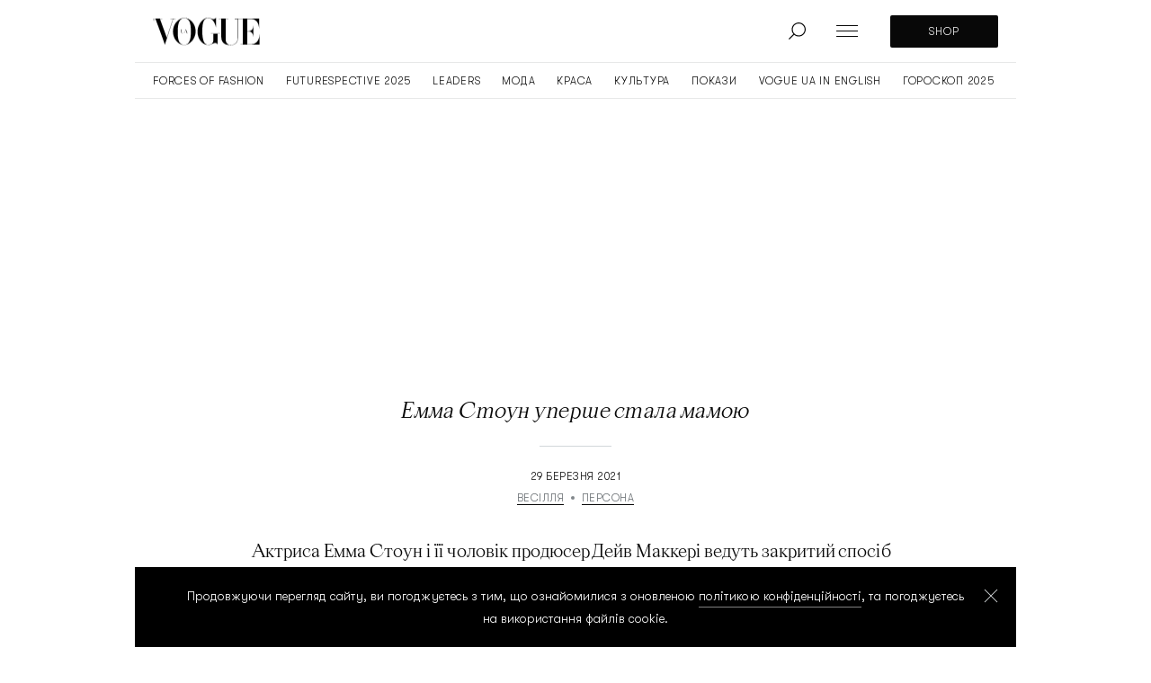

--- FILE ---
content_type: text/html; charset=UTF-8
request_url: https://vogue.ua/article/wedding/persona/emma-stoun-vpervye-stala-mamoy-44054.html
body_size: 43119
content:
<!DOCTYPE html>
<html lang="uk" xmlns="https://www.w3.org/1999/xhtml" xmlns:og="https://opengraphprotocol.org/schema/">
<head>
    <meta charset="utf-8">
    <meta http-equiv="X-UA-Compatible" content="IE=Edge">
    <meta name="viewport" content="width=device-width,initial-scale=1,maximum-scale=5">
    <meta name="robots" content="max-image-preview:large">

    
    <link rel="preload" href="//cdn.vogue.ua/fonts/ApocLC-Bold.woff2" as="font" type="font/woff2" crossorigin="anonymous">
    <link rel="preload" href="//cdn.vogue.ua/fonts/ApocLC-Regular.woff2" as="font" type="font/woff2" crossorigin="anonymous">
    <link rel="preload" href="//cdn.vogue.ua/fonts/GTWalsheimPro-Light.woff2" as="font" type="font/woff2" crossorigin="anonymous">
    <link rel="preload" href="//cdn.vogue.ua/fonts/ApocLC-RegularItalic.woff2" as="font" type="font/woff2" crossorigin="anonymous">


    <link rel="dns-prefetch" href="//google-analytics.com">
    <link rel="dns-prefetch" href="//inv-nets.admixer.net">

    <link rel="dns-prefetch" href="//securepubads.g.doubleclick.net">
    <link rel="preconnect" href="//securepubads.g.doubleclick.net" crossorigin>

    <link rel="dns-prefetch" href="//cm.g.doubleclick.net">
    <link rel="preconnect" href="//cm.g.doubleclick.net" crossorigin>

    
    <title>Емма Стоун уперше стала мамою | Vogue UA</title>
    <meta name="description" content="Актриса Емма Стоун і її чоловік продюсер Дейв Маккері ведуть закритий спосіб життя й не посвячують фанатів у своє особисте життя. Так пара таємно одру..." />
<meta name="keywords" content="діти, Емма Стоун" />
<meta name="twitter:image" content="https://cdn.vogue.ua/i/image_1200x630/uploads/article/f98/50b/8dc/gettyimages_1127211580_fotor_60618dc50bf98.jpeg" />
<meta name="news_keywords" content="діти, Емма Стоун" />
<meta name="twitter:card" content="summary_large_image" />
<meta name="twitter:title" content="Емма Стоун уперше стала мамою" />
<meta name="twitter:description" />
<meta name="twitter:url" content="https://vogue.ua/article/wedding/persona/emma-stoun-vpervye-stala-mamoy-44054.html" />
<meta name="ROBOTS" content="INDEX, FOLLOW, ALL" />
<meta property="og:title" content="Емма Стоун уперше стала мамою" />
<meta property="og:description" content="Актриса Емма Стоун і її чоловік продюсер Дейв Маккері ведуть закритий спосіб житт..." />
<meta property="og:image" content="https://cdn.vogue.ua/i/image_1200x630/uploads/article/f98/50b/8dc/gettyimages_1127211580_fotor_60618dc50bf98.jpeg" />
<meta property="og:image:width" content="1200" />
<meta property="og:image:height" content="630" />
<meta property="og:url" content="https://vogue.ua/article/wedding/persona/emma-stoun-vpervye-stala-mamoy-44054.html" />


    
    <link rel="alternate" href="https://vogue.ua/ru/article/wedding/persona/emma-stoun-vpervye-stala-mamoy-44054.html" hreflang="ru"/>
<link rel="alternate" href="https://vogue.ua/article/wedding/persona/emma-stoun-vpervye-stala-mamoy-44054.html" hreflang="uk"/>
<link rel="alternate" href="https://vogue.ua/article/wedding/persona/emma-stoun-vpervye-stala-mamoy-44054.html" hreflang="x-default"/>

    <link rel="canonical" href="https://vogue.ua/article/wedding/persona/emma-stoun-vpervye-stala-mamoy-44054.html"/>


    
    

            <link rel="apple-touch-icon" sizes="180x180" href="//cdn.vogue.ua/fav/apple-touch-icon.png">
        <link rel="icon" type="image/png" sizes="32x32" href="//cdn.vogue.ua/fav/favicon-32x32.png">
        <link rel="icon" type="image/png" sizes="16x16" href="//cdn.vogue.ua/fav/favicon-16x16.png">
        <link rel="manifest" href="//cdn.vogue.ua/fav/site.webmanifest">
        <link rel="mask-icon" href="//cdn.vogue.ua/fav/safari-pinned-tab.svg" color="#000000">
        <link rel="shortcut icon" href="//cdn.vogue.ua/fav/favicon.ico">
        <meta name="msapplication-TileColor" content="#ffffff">
        <meta name="msapplication-config" content="//cdn.vogue.ua/fav/browserconfig.xml">
        <meta name="theme-color" content="#ffffff">
    
                                            <link rel="amphtml" href="https://vogue.ua/article/persona-amp/emma-stoun-vpervye-stala-mamoy-44054.html">
        
                <script>
    var customVariables = {
        "AuthorName": [],
        "DateCreated": "2021-03-29",
        "DatePublished": "2021-03-29",
        "article_categories": [false],
        "article_subcategories": [false],
        "article_publication_date": "Mon, 29 Mar 2021 11:43:00 +0300"
    }
</script>

        			        <script type="application/ld+json">
		{
			"@context": "http://schema.org",
			"@type": "NewsArticle",
			"mainEntityOfPage": {
				"@type": "WebPage",
				"@id": "https://vogue.ua/article/wedding/persona/emma-stoun-vpervye-stala-mamoy-44054.html",
				"url": "https://vogue.ua/article/wedding/persona/emma-stoun-vpervye-stala-mamoy-44054.html"
			},
			"headline": "Емма Стоун уперше стала мамою",
			"datePublished": "2021-03-29T11:43:00+03:00",
			"dateModified": "2021-03-29T11:58:31+03:00",
			                                                    "image": [
                        {
                            "@type": "ImageObject",
                            "url": "https://cdn.vogue.ua/i/image_1472x828/uploads/article/f98/50b/8dc/gettyimages_1127211580_fotor_60618dc50bf98.jpeg",
                            "width": 1472,
                            "height": 828
                        },
                        {
                            "@type": "ImageObject",
                            "url": "https://cdn.vogue.ua/i/image_720x1080/uploads/article/f98/50b/8dc/gettyimages_1127211580_fotor_60618dc50bf98.jpeg",
                            "width": 720,
                            "height": 1080
                        }
                    ],
														"author": {
					"@type": "Organization",
					"name": "Vogue.ua"
				},
										"keywords": ["діти", "Емма Стоун"],
						"articleSection": "Персона",
			"articleBody": "Актриса Емма Стоун і її чоловік продюсер Дейв Маккері ведуть закритий спосіб життя й не посвячують фанатів у своє особисте життя. Так пара таємно одружилася у 2020 році, а тепер стало відомо про поповнення в їхній сім’ї. Як повідомляє джерело, Емма Стоун народила первістка ще 13 березня. Ім’я й стать дитини поки зберігають у таємниці, що не дивно, зважаючи на позицію Стоун і Маккері. Найімовірніше найближчим часом ми не побачимо фото новонародженого.

Емма Стоун

Попри те, що пара ніколи публічно не коментувала чуток про вагітність, у січні цього року все ж вдалося побачити Емму з округлим животиком. Стоун і Маккері зустрілися у 2016 році на шоу Saturday Night Live. Потім пара тривалий час приховувала свої стосунки й тільки в січні 2019 року вони вперше вийшли у світ разом. Через 11 місяців Дейв освідчився Еммі й подарував на заручини каблучку з перлиною й ограновуванням з діамантів.

Емма Стоун і Дейв Маккері



 



",
						"description": "Актриса Емма Стоун і її чоловік продюсер Дейв Маккері ведуть закритий спосіб життя й не посвячують фанатів у своє особисте життя. Так пара таємно одру...",
			"publisher": {
    "@context": "https://schema.org",
    "@type": "Organization",
    "name": "Vogue.ua",
    "legalName" : "ТОВ &quot;СЬОГОДНІ МУЛЬТИМЕДІА&quot;",
    "url": "https://vogue.ua/",
    "logo": {
        "@type": "ImageObject",
        "url": "https://cdn.vogue.ua/images/logo_vogue_amp.png",
        "width": 600,
        "height": 60
    },
    "foundingDate": "2013",
    "address": {
        "@type": "PostalAddress",
        "streetAddress": "Київ",
        "addressLocality": "вул. Богдана Хмельницького, 19-20",
        "addressCountry": "UA",
        "postalCode": "01001"
    },
    "contactPoint": {
        "@type": "ContactPoint",
        "contactType": "headquoters",
        "telephone": "+38 (044) 205 40 71",
        "email": "info@vogue.ua",
        "areaServed": "UA",
        "availableLanguage": ["ru-UA", "uk-UA"]
    },
    "sameAs": [
        "https://twitter.com/VogueUkraine",
        "https://www.pinterest.com/vogueua0086",
        "https://www.facebook.com/VogueUkraine",
        "https://www.instagram.com/vogue_ukraine",
        "https://www.instagram.com/vogueua_beauty",
        "https://www.youtube.com/channel/UCAE2i6l0zMStJUC14x8ZBug"
    ]
}

		}
		</script>
	
    
    
        

    			<link rel="image_src" href="https://cdn.vogue.ua/i/image_1200x630/uploads/article/f98/50b/8dc/gettyimages_1127211580_fotor_60618dc50bf98.jpeg" /><script>var SgdnArticleID = 44054;</script><meta itemprop="datePublished" content="2021-03-29T11:43:00+03:00">	

        
            <style media="screen">@font-face{font-display:swap;font-family:Apoc;font-stretch:normal;font-style:normal;font-weight:400;src:local("ApocLC Regular"),local("ApocLCRegular"),url(//cdn.vogue.ua/fonts/ApocLC-Regular.woff2) format("woff2")}@font-face{font-display:swap;font-family:Apoc;font-style:normal;font-weight:700;src:local("ApocLC Bold"),local("ApocLCBold"),url(//cdn.vogue.ua/fonts/ApocLC-Bold.woff2) format("woff2")}@font-face{font-display:swap;font-family:Apoc;font-style:italic;font-weight:400;src:local("ApocLC Italic"),local("ApocLCRegularitalic"),url(//cdn.vogue.ua/fonts/ApocLC-RegularItalic.woff2) format("woff2")}@font-face{font-display:swap;font-family:GTWalsheimPro;font-style:normal;font-weight:400;src:local("GTWalsheimPro Light"),local("GTWalsheimPro"),url(//cdn.vogue.ua/fonts/GTWalsheimPro-Light.woff2) format("woff2")}.btn{align-items:center;background:var(--black);border-radius:2px;box-sizing:border-box;color:#fff;cursor:pointer;display:flex;font-family:GTWalsheimPro,SansSerif,sans-serif,Arial,Verdana,Trebuchet MS;font-size:14px;font-weight:400;height:56px;justify-content:center;letter-spacing:.5px;line-height:20px;overflow:hidden;padding:0 12px;position:relative;text-transform:uppercase;white-space:nowrap}.btn_sm{font-size:12px;height:36px}.btn:before{background:linear-gradient(120deg,transparent,hsla(0,0%,100%,.2) 25%,hsla(0,0%,100%,.3) 30%,transparent 0);content:"";display:block;height:100%;left:-100%;position:absolute;top:0;transition:transform .35s ease-in;width:200%}.btn:hover:before{transform:translate3d(100%,0,0)}.btn__more{cursor:pointer;margin-top:32px}.btn__more,.btn__more_arr{align-items:center;display:flex;justify-content:center}.btn__more_arr{background:var(--black);border-radius:50%;height:40px;margin-right:12px;min-width:40px;overflow:hidden;position:relative;width:40px}.btn__more_arr:before{background:linear-gradient(120deg,transparent,hsla(0,0%,100%,.2) 25%,hsla(0,0%,100%,.3) 30%,transparent 0);content:"";display:block;height:100%;left:-100%;position:absolute;top:0;transition:transform .35s ease-in;width:200%}.btn__more_loading{display:block;height:24px;left:50%;opacity:0;position:absolute;top:50%;transform:translate3d(-50%,-50%,0);width:24px}.btn__more_loading.visible{opacity:1}.btn__more p{font-family:GTWalsheimPro,SansSerif,sans-serif,Arial,Verdana,Trebuchet MS;font-size:12px;letter-spacing:.1em;line-height:20px;text-transform:uppercase}.btn__more:hover .btn__more_arr:before{transform:translate3d(100%,0,0)}.post,.post__photo{position:relative}.post__photo{height:0;overflow:hidden;width:100%}.post__photo img{display:block;height:auto;left:0;position:absolute;top:0;width:100%}.post__photo_collections:after{background-image:url([data-uri]);background-position:50%}.post__photo_collections:after,.post__photo_video:after{background-color:hsla(0,0%,100%,.6);background-repeat:no-repeat;border-radius:100%;bottom:8px;content:"";height:40px;left:8px;position:absolute;width:40px}.post__photo_video:after{background-image:url([data-uri]);background-position:55% 50%;background-size:12px 15px}.post__video{margin:0 0 30px;padding-top:56.25%;position:relative}.post__video .player-wrapper,.post__video iframe{height:100%;left:0;position:absolute;top:0;width:100%}.post__title{margin:0;padding:16px 0}.post__title a:before{content:"";display:block;height:calc(100% - 40px);left:0;position:absolute;top:0;width:100%}.post__cat{border-bottom:none!important;color:var(--dark-grey);display:block;position:relative;z-index:2}.post__cat:hover{color:var(--black)}.post__cat+.post__time:before{content:", "}.post__footer{box-sizing:border-box;color:var(--dark-grey);display:flex;font-family:GTWalsheimPro,SansSerif,sans-serif,Arial,Verdana,Trebuchet MS;font-size:12px;height:32px;letter-spacing:.5px;line-height:20px;overflow:hidden;padding-top:12px;position:relative;text-transform:uppercase}.post__footer:after,.post__footer:before{content:"";display:block;height:1px;position:absolute;top:0;width:80px}.post__footer:before{background-color:var(--accent);left:0}.post__footer:after{background-color:var(--black);left:-80px;transition:transform .2s ease-out}.post__title:hover+.post__footer:after{transform:translate3d(100%,0,0)}.post_sq .post__photo{padding-top:100%}.post_sq .post__title{font-size:20px;font-weight:400;line-height:28px}@media (min-width:1366px){.post_sq .post__title{font-size:22px}}.post_rc .post__photo{padding-top:150%}.post_rc .post__title{font-size:20px;font-weight:400;line-height:28px}@media (min-width:1366px){.post_rc .post__title{font-size:22px}}.post_vd .post__photo{padding-top:56.25%}.post_rec{display:flex;margin-bottom:32px;position:relative}@media (min-width:1366px){.post_rec{margin-bottom:0}}.post_rec .post__photo{border-radius:6px;filter:drop-shadow(0 10px 24px rgba(0,0,0,.2));height:96px;min-width:96px;overflow:hidden;width:96px}.post_rec .post__title{font-size:18px;font-weight:700;letter-spacing:.02em;line-height:24px;padding:16px 0 0 32px}.post_rec .post__footer{left:128px;padding:0;position:absolute;top:-4px}.post_rec .post__footer:after,.post_rec .post__footer:before{display:none}.post_big{position:-webkit-sticky;position:sticky;top:0}.post_big:after{background:linear-gradient(180deg,transparent,rgba(0,0,0,.9));bottom:0;content:"";height:30%;left:0;position:absolute;right:0}.post_big .post__photo{padding-top:150%}@media (min-width:1050px){.post_big .post__photo{height:100vh;max-height:1080px;padding-top:0}}.post_big .post__title{align-items:flex-end;bottom:56px;box-sizing:border-box;display:flex;font-size:24px;font-style:italic;font-weight:300;height:calc(100% - 55px);justify-content:center;left:50%;line-height:32px;padding:0 20px;position:absolute;text-align:center;transform:translateX(-50%);width:100%;z-index:2}.post_big .post__title a{color:#fff}.post_big .post__title a:before{height:100%}@media (min-width:1023px){.post_big .post__title{bottom:88px;font-size:40px;height:calc(100% - 88px);line-height:52px;text-align:center}}@media (min-width:1600px){.post_big .post__title{font-size:48px;line-height:52px}}@media (min-width:1920px){.post_big .post__title{font-size:56px;line-height:68px}}.post_big .post__footer{bottom:10px;left:50%;position:absolute;transform:translateX(-50%);z-index:2}@media (min-width:1023px){.post_big .post__footer{bottom:32px}}.post_big .post__footer:after{display:none}.post_big .post__footer:before{left:50%;transform:translateX(-50%)}.post_big .post__footer a,.post_big .post__footer time{color:#fff}.post_xl{margin-left:auto;margin-right:auto;margin-top:40px}@media (min-width:1366px){.post_xl{margin-top:64px}}.post_xl .post__photo{padding-top:56.25%}@media (max-width:767px){.post_xl .post__photo{margin-left:-20px;width:calc(100% + 40px)}}.post_xl .post__photo img{height:100%;object-fit:cover}.post_xl .post__title{font-size:24px;font-style:italic;font-weight:400;line-height:32px;padding:28px 0 20px}@media (min-width:1366px){.post_xl .post__title{font-size:48px;line-height:56px}}.post_video .post__photo:after{align-items:center;background-color:hsla(0,0%,100%,.6);background-image:url([data-uri]);background-position:55% 50%;background-repeat:no-repeat;background-size:12px 15px;border-radius:100%;bottom:8px;content:"";display:flex;height:40px;justify-content:center;left:8px;overflow:hidden;position:absolute;width:40px}@media (min-width:1024px){.post_video .post__photo:after{background-size:46px 60px;bottom:40px;height:160px;left:40px;width:160px}}.tags{display:flex;overflow-y:scroll}.tags::-webkit-scrollbar,.tags::-webkit-scrollbar-track{background-color:transparent;height:0;width:0}.tags::-webkit-scrollbar-thumb{background-color:transparent;height:0;width:0}.tags__item{align-items:center;border:1px solid var(--grey-border);border-radius:20px;box-sizing:border-box;display:flex;font-family:GTWalsheimPro,SansSerif,sans-serif,Arial,Verdana,Trebuchet MS;font-size:14px;justify-content:center;letter-spacing:.1em;line-height:40px;margin-right:16px;margin-top:40px;padding:0 16px;position:relative;text-transform:uppercase;transition:.2s ease-in;white-space:nowrap}.tags__item:last-child{margin-right:0}@media (max-width:1365px){.tags__item{margin-top:48px}}.tags__item.active,.tags__item:hover{background:var(--black);color:#fff}@media (min-width:768px){.tags_search{justify-content:center}}.pagination{font-family:GTWalsheimPro,SansSerif,sans-serif,Arial,Verdana,Trebuchet MS;font-size:14px;line-height:1;margin-top:8px}.pagination,.pagination__item{align-items:center;display:flex;justify-content:center}.pagination__item{color:#888;height:40px;transition:.2s ease-in;width:40px}.pagination__item.active,.pagination__item:hover{color:var(--black)}.pagination__next svg,.pagination__prev svg{padding:0 15px}.pagination__next path,.pagination__prev path{fill:#888;transition:.2s ease-in}.pagination__next:hover path,.pagination__prev:hover path{fill:var(--black)}.pagination__prev{transform:rotate(180deg)}.category__nav{align-items:center;border-bottom:1px solid var(--grey-border);box-sizing:border-box;display:flex;overflow-x:scroll;overflow-y:hidden;padding:0 20px}.category__nav::-webkit-scrollbar,.category__nav::-webkit-scrollbar-track{background-color:transparent;height:0;width:0}.category__nav::-webkit-scrollbar-thumb{background-color:transparent;height:0;width:0}@media (min-width:1024px){.category__nav{justify-content:center}}.category__nav_item{font-family:GTWalsheimPro,SansSerif,sans-serif,Arial,Verdana,Trebuchet MS;font-size:12px;letter-spacing:.05em;line-height:20px;margin-right:15px;padding-bottom:20px;position:relative;text-transform:uppercase;transition:.25s ease-in;white-space:nowrap}.category__nav_item:last-child{margin-right:0}.category__nav_item:before{background:var(--grey-border);bottom:-3px;content:"";height:3px;left:0;position:absolute;right:0;transition:transform .3s ease-out,background-color .3s ease-out;width:100%}.category__nav_item.active:before,.category__nav_item:hover:before{background:var(--black);transform:translate3d(0,-3px,0);transition:transform .4s ease-out,background-color .3s ease-out}.search__container{display:flex;margin:0 auto;max-width:740px}@media (max-width:767px){.search__container{flex-direction:column}}.search input{border:1px solid var(--grey-border);border-radius:2px;box-sizing:border-box;color:grey;font-size:14px;letter-spacing:.05em;line-height:16px;margin-right:32px;outline:none;padding:20px 15px;text-transform:uppercase;transition:.25s ease-in;width:100%}.search input:focus,.search input:hover{border:1px solid var(--gold)}@media (max-width:767px){.search input{margin-bottom:40px}}.search .btn{border:none;cursor:pointer;outline:none;width:200px}.search .btn svg{margin-right:15px}.filters{border-bottom:1px solid var(--grey-border);margin-bottom:32px}@media (min-width:1024px){.filters{padding-bottom:32px}}.filters .container{align-items:center;justify-content:center}@media (min-width:768px){.filters .container{display:flex;flex-wrap:wrap}}.filters .container>div{margin-bottom:32px}@media (min-width:768px){.filters .container>div{flex:0 0 calc(50% - 16px)}.filters .container>div:nth-of-type(odd){margin-right:32px}}@media (min-width:1024px){.filters .container>div{flex:0 0 calc(25% - 24px);margin-bottom:0;margin-right:32px}.filters .container>div:nth-of-type(odd){margin-right:32px}.filters .container>div:last-of-type{margin-right:0}}.filters .btn{font-size:12px;height:40px}@media (min-width:1024px){.filters .btn{font-size:14px;height:56px}}.filters .select,.filters .select__container{position:relative}.filters .select__container.active .option-container{opacity:1;z-index:2}.filters .select__container.active svg{transform:translateY(-50%) rotate(180deg)}.filters .select__clear{cursor:pointer;height:24px;margin:-12px 0 0;opacity:0;pointer-events:none;position:absolute;right:36px;top:50%;transition:opacity .3s ease-out;width:20px}.filters .select__clear.active{opacity:1;pointer-events:auto}.filters .select__clear:after,.filters .select__clear:before{background:#c1c1c9;content:"";display:block;height:16px;left:50%;margin:-8px 0 0 -1px;position:absolute;top:50%;width:2px}.filters .select__clear:before{transform:rotate(45deg)}.filters .select__clear:after{transform:rotate(-45deg)}.filters .select__input{border:1px solid var(--grey-border);box-sizing:border-box;color:var(--black);cursor:pointer;font-family:GTWalsheimPro,SansSerif,sans-serif,Arial,Verdana,Trebuchet MS;font-size:12px;height:40px;letter-spacing:.75px;line-height:20px;outline:none;padding:0 26px 0 14px;text-transform:uppercase;width:100%}@media (min-width:768px){.filters .select__input{height:56px;padding:0 26px 0 14px}}.filters .select svg{position:absolute;right:12px;top:50%;transform:translateY(-50%);transition:.25s ease-in}.filters .option-container{background:#fff;border:1px solid var(--grey-border);box-sizing:border-box;left:0;max-height:160px;opacity:0;overflow:scroll;padding:12px 0;position:absolute;right:0;top:40px;transition:opacity .3s ease-out;z-index:-1}@media (min-width:768px){.filters .option-container{top:56px}}.filters .option-container::-webkit-scrollbar,.filters .option-container::-webkit-scrollbar-track{background-color:transparent;height:100%;width:3px}.filters .option-container::-webkit-scrollbar-thumb{background-color:var(--dark-grey);border-radius:2px;height:5px;width:3px}.filters .option-container .option{box-sizing:border-box;cursor:pointer;font-family:GTWalsheimPro,SansSerif,sans-serif,Arial,Verdana,Trebuchet MS;font-size:12px;letter-spacing:.75px;line-height:20px;padding:14px 14px 0;text-transform:uppercase;transition:.25s ease-in}.filters .option-container .option label{cursor:pointer}.filters .option-container .option:hover{color:var(--dark-grey)}.filters .option-container .option:first-child{padding:0 14px}.collection-box,.gallery-box{display:block;height:100vh;left:0;min-height:100vh;min-height:-webkit-fill-available;min-width:100vw;pointer-events:none;position:fixed;top:0;transform:scale3d(0,0,1);transition:transform 0s linear .3s;width:100%;z-index:15}.collection-box.visible,.gallery-box.visible{pointer-events:auto;transform:scaleX(1);transition:transform 0s linear 0s}.collection-box__shadow,.gallery-box__shadow{background-color:rgba(0,0,0,.98);height:100%;left:0;opacity:0;position:absolute;top:0;transition:opacity .2s ease-out;width:100%;z-index:1}@media (min-width:768px){.collection-box__shadow,.gallery-box__shadow{background-color:rgba(0,0,0,.94)}}.collection-box.visible .collection-box__shadow,.collection-box.visible .gallery-box__shadow,.gallery-box.visible .collection-box__shadow,.gallery-box.visible .gallery-box__shadow{opacity:1;transition:opacity .2s ease-out 0s}.collection-box__container,.gallery-box__container{box-sizing:border-box;display:flex;flex-direction:column;height:100%;left:0;opacity:0;padding-top:16px;position:absolute;top:0;transform:translate3d(0,-20px,0);transition:transform .3s ease-out,opacity .3s ease-out;z-index:2}.collection-box.visible .collection-box__container,.collection-box.visible .gallery-box__container,.gallery-box.visible .collection-box__container,.gallery-box.visible .gallery-box__container{opacity:1;transform:translateZ(0)}.collection-box__slider,.gallery-box__slider{display:flex;flex:1 1 auto;height:100%;overflow:hidden;position:relative}.collection-box__imgs,.gallery-box__imgs{display:flex;flex:0 0 auto;width:100%}.collection-box__img,.gallery-box__img{align-items:flex-start;display:flex;flex:0 0 100%;height:100%;justify-content:center;overflow:hidden;position:relative;width:100%}.collection-box__img img,.gallery-box__img img{height:auto;max-height:100%;max-width:100%;width:auto}.collection-box__info,.gallery-box__info{background:#000;padding-bottom:20px;padding-top:20px;position:relative;text-align:center;width:100%}@media (min-width:768px){.collection-box__info,.gallery-box__info{padding-bottom:0}}.collection-box__pager,.gallery-box__pager{color:#fff;font-family:Apoc,Serif;font-size:30px;font-weight:300;line-height:32px}@media (min-width:768px){.collection-box__pager,.gallery-box__pager{font-size:40px;line-height:40px}}.collection-box__title,.gallery-box__title{color:#fff;font-family:GTWalsheimPro,SansSerif,sans-serif,Arial,Verdana,Trebuchet MS;font-size:18px;font-weight:400;line-height:24px;margin:12px 0 8px;padding:0 16px;text-align:center}@media (min-width:768px){.collection-box__title,.gallery-box__title{margin:24px 0 12px;padding:0}}.collection-box__subtitle,.gallery-box__subtitle{color:hsla(0,0%,100%,.6);font-family:GTWalsheimPro,SansSerif,sans-serif,Arial,Verdana,Trebuchet MS;font-size:12px;font-weight:300;letter-spacing:.5px;line-height:20px;margin:0;padding:0 16px;text-align:center;text-transform:uppercase}@media (min-width:768px){.collection-box__subtitle,.gallery-box__subtitle{padding:0}}.collection-box__controls,.gallery-box__controls{align-items:center;display:flex;justify-content:space-between;left:calc(50% - 80px);position:absolute;top:20px;width:160px;z-index:2}.collection-box__next,.collection-box__prev,.gallery-box__next,.gallery-box__prev{align-items:center;border-radius:50%;box-sizing:border-box;cursor:pointer;display:flex;height:32px;justify-content:center;transition:background-color .3s ease-out;width:32px}@media (min-width:768px){.collection-box__next,.collection-box__prev,.gallery-box__next,.gallery-box__prev{background-color:#fff;height:40px;width:40px}}.collection-box__next svg,.collection-box__prev svg,.gallery-box__next svg,.gallery-box__prev svg{fill:#818287;display:block;height:20px;transition:all .3s ease-out;width:20px}@media (min-width:768px){.collection-box__next svg,.collection-box__prev svg,.gallery-box__next svg,.gallery-box__prev svg{fill:#080808}}.collection-box__next:hover,.collection-box__prev:hover,.gallery-box__next:hover,.gallery-box__prev:hover{background-color:#ccc}.collection-box__next.disabled,.collection-box__prev.disabled,.gallery-box__next.disabled,.gallery-box__prev.disabled{background-color:#fff;pointer-events:none}.collection-box__next.disabled svg,.collection-box__prev.disabled svg,.gallery-box__next.disabled svg,.gallery-box__prev.disabled svg{fill:#c7c8c8!important}.collection-box__prev svg,.gallery-box__prev svg{margin-right:4px}@media (min-width:768px){.collection-box__prev,.gallery-box__prev{margin-right:10px}}.collection-box__next svg,.gallery-box__next svg{margin-left:2px}.collection-box__close,.gallery-box__close{background-color:hsla(0,0%,100%,.5);border-radius:50%;cursor:pointer;height:40px;opacity:0;position:absolute;right:8px;top:12px;transition:background-color .3s ease-out,opacity .2s ease-out;width:40px;z-index:3}@media (min-width:768px){.collection-box__close,.gallery-box__close{background-color:#333;right:24px;top:24px}}@media (min-width:1280px){.collection-box__close,.gallery-box__close{right:48px;top:48px}}.collection-box__close:hover,.gallery-box__close:hover{background-color:#666}.collection-box__close:after,.collection-box__close:before,.gallery-box__close:after,.gallery-box__close:before{background-color:#000;content:"";display:block;height:20px;left:50%;position:absolute;top:50%;width:1px}@media (min-width:768px){.collection-box__close:after,.collection-box__close:before,.gallery-box__close:after,.gallery-box__close:before{background-color:#fff}}.collection-box__close:before,.gallery-box__close:before{transform:translate3d(-50%,-50%,0) rotate(45deg)}.collection-box__close:after,.gallery-box__close:after{transform:translate3d(-50%,-50%,0) rotate(-45deg)}.collection-box.visible .collection-box__close,.collection-box.visible .gallery-box__close,.gallery-box.visible .collection-box__close,.gallery-box.visible .gallery-box__close{opacity:1}@media (min-width:768px){.gallery-box__container{bottom:32px;height:calc(100% - 64px);left:32px;padding-top:0;right:32px;top:32px}}.gallery-box__img{align-items:center;justify-content:center}@media (min-width:768px){.gallery-box__info{background:transparent;margin-top:12px}}@media (min-width:1280px){.gallery-box__info{padding-bottom:24px}}@media (min-width:768px){.gallery-box__title{font-size:16px;line-height:20px}.gallery-box__controls{left:calc(50% - 120px);width:240px}.gallery-box__next,.gallery-box__prev{background-color:hsla(0,0%,100%,.05)}.gallery-box__next svg,.gallery-box__prev svg{fill:#fff}.gallery-box__next:hover,.gallery-box__prev:hover{background-color:hsla(0,0%,100%,.12)}.collection-box__container{align-items:center;bottom:32px;flex-direction:row;height:calc(100% - 64px);left:32px;padding-top:0;right:32px;top:32px}}@media (min-width:1280px){.collection-box__container{left:calc(50% - 592px);right:auto}}@media (min-width:1280px) and (max-width:1439px){.collection-box.withads .collection-box__container{left:calc(50vw - 730px)}}@media (min-width:1440px) and (max-width:1599px){.collection-box.withads .collection-box__container{left:calc(50vw - 630px)}}@media (min-width:768px){.collection-box__slider{flex:0 0 calc(100% - 232px)}}@media (min-width:1280px){.collection-box__slider{flex:0 0 576px}}@media (min-width:1280px) and (max-width:1599px){.collection-box.withads .collection-box__slider{flex:0 0 576px}}.collection-box__imgs{align-items:center;display:flex;flex:0 0 auto;width:100%}.collection-box__img{align-items:flex-start;justify-content:center}@media (min-width:768px){.collection-box__img{align-items:center;justify-content:center}}@media (min-width:1280px){.collection-box__img{align-items:center;justify-content:flex-end}}@media (min-width:768px){.collection-box__info{align-items:center;background:transparent;display:flex;flex-direction:column;justify-content:center;margin-left:32px;margin-right:32px;padding-top:0;width:auto}}@media (min-width:1280px){.collection-box__info{flex:0 0 344px}}.collection-box__title{margin-top:12px;text-align:center}@media (min-width:768px){.collection-box__title{margin-top:24px}.collection-box__controls{justify-content:center;margin-top:32px;position:static;width:auto}}.collection-box__bnr{display:none}@media (min-width:1280px){.collection-box.withads .collection-box__bnr{display:block;flex:0 0 300px;height:600px;width:300px}}.collection-box.withads .collection-box__bnr>div{height:600px;margin:0 auto;width:300px}.collection-box__bnrmob{align-items:center;display:flex;justify-content:center}.gallery-visible .header{transform:translate3d(0,-110px,0)}.popup-box{display:block;height:100vh;left:0;min-height:100vh;min-width:100vw;pointer-events:none;position:fixed;top:0;transform:scale3d(0,0,1);transition:transform 0s linear .3s;width:100%;z-index:15}.popup-box.visible{pointer-events:auto;transform:scaleX(1);transition:transform 0s linear 0s}.popup-box__shadow{background-color:rgba(0,0,0,.98);height:100%;left:0;opacity:0;position:absolute;top:0;transition:opacity .2s ease-out;width:100%;z-index:1}@media (min-width:768px){.popup-box__shadow{background-color:rgba(0,0,0,.94)}}.popup-box.visible .popup-box__shadow{opacity:1;transition:opacity .2s ease-out 0s}.popup-box__img{align-items:center;box-sizing:border-box;display:flex;height:100%;justify-content:center;left:0;opacity:0;padding:16px;position:absolute;top:0;transform:translate3d(0,30px,0);transition:transform .3s ease-out,opacity .3s ease-in;width:100%;z-index:2}@media (min-width:768px){.popup-box__img{padding:32px}}.popup-box__img img{height:auto;max-height:100%;max-width:100%;width:auto}.popup-box.visible .popup-box__img{opacity:1;transform:translateZ(0)}.popup-box__close{background-color:hsla(0,0%,100%,.5);border-radius:50%;cursor:pointer;height:40px;opacity:0;position:absolute;right:8px;top:12px;transition:background-color .3s ease-out,opacity .2s ease-out;width:40px;z-index:3}@media (min-width:768px){.popup-box__close{background-color:#333;right:24px;top:24px}}@media (min-width:1280px){.popup-box__close{right:48px;top:48px}}.popup-box__close:hover{background-color:#666}.popup-box__close:after,.popup-box__close:before{background-color:#000;content:"";display:block;height:20px;left:50%;position:absolute;top:50%;width:1px}@media (min-width:768px){.popup-box__close:after,.popup-box__close:before{background-color:#fff}}.popup-box__close:before{transform:translate3d(-50%,-50%,0) rotate(45deg)}.popup-box__close:after{transform:translate3d(-50%,-50%,0) rotate(-45deg)}.popup-box.visible .popup-box__close{opacity:1}.popup-label{background-color:hsla(0,0%,100%,.4);background-image:url([data-uri]);background-position:50%;background-repeat:no-repeat;background-size:100% 100%;border-radius:100%;display:block;height:28px;pointer-events:none;position:absolute;transform:translate3d(16px,-76px,0);transform-origin:0 100%;transition:transform .3s ease-out;width:28px}@media (min-width:768px){.popup-label{height:40px;transform:translate3d(16px,-88px,0);width:40px}}.cookies{align-items:center;background-color:#000;box-sizing:border-box;color:#fff;display:flex;justify-content:center;left:0;opacity:0;padding:20px;pointer-events:none;position:fixed;top:100vh;transform-origin:50% 100%;transition:transform .3s ease-out,opacity 0s ease-out .3s;width:100%;z-index:3}.cookies.visible{opacity:1;pointer-events:auto;transform:translate3d(0,-100%,0);transition:transform .3s ease-out,opacity 0s ease-out 0s}.cookies__text{box-sizing:border-box;font-family:GTWalsheimPro,SansSerif,sans-serif,Arial,Verdana,Trebuchet MS;font-size:12px;font-weight:400;line-height:22px;padding:0 24px 0 0;text-align:center}@media (min-width:768px){.cookies__text{font-size:14px;line-height:24px;padding:0 32px}}@media (min-width:1280px){.cookies__text{padding:0}}.cookies a{border-bottom:1px solid hsla(0,0%,100%,.5);color:#fff;display:inline-block;transition:all .3s ease-out}.cookies a:hover{border-bottom-color:#fff}.cookies__close{border-radius:50%;cursor:pointer;height:40px;position:absolute;right:4px;top:8px;transition:background-color .3s ease-out;width:40px;z-index:2}@media (min-width:768px){.cookies__close{right:8px;top:12px}}.cookies__close:hover{background-color:hsla(0,0%,100%,.2)}.cookies__close:hover:after,.cookies__close:hover:before{background-color:#c2c7c9}.cookies__close:after,.cookies__close:before{background-color:#d2d7d9;content:"";display:block;height:20px;left:50%;position:absolute;top:50%;transform:translate3d(-50%,-50%,0);transition:background-color .3s ease-out;width:1px}.cookies__close:before{transform:translate3d(-50%,-50%,0) rotate(45deg)}.cookies__close:after{transform:translate3d(-50%,-50%,0) rotate(-45deg)}:root{--black:#080808;--grey:#f7f8f8;--dark-grey:#373838;--grey-border:#e7e8e8;--gold:#e2c8a2;--accent:#d2d7d9;--hover:#51575b}body,html{margin:0;padding:0}html{height:-webkit-fill-available}body{-ms-text-size-adjust:100%;-moz-text-size-adjust:100%;-webkit-text-size-adjust:100%;text-size-adjust:100%;color:var(--black);font-family:Apoc,Serif,serif;font-size:20px;font-weight:400;letter-spacing:.001em;line-height:32px;min-height:100vh;min-height:-webkit-fill-available;overflow-x:hidden}@media (min-width:1366px){main{min-height:calc(100vh - 740px)}}main .container+h2{border-top:1px solid var(--grey-border);box-sizing:border-box;padding-top:40px}@media (min-width:1366px){main .container+h2{padding-top:64px}}p{margin:0}a{color:var(--black);outline:none;text-decoration:none;transition:color .2s ease-out}h1{box-sizing:border-box;font-size:32px;font-weight:300;letter-spacing:.02em;line-height:40px;margin-bottom:32px;margin-top:40px;padding-left:10px;padding-right:10px;text-align:center;text-transform:uppercase}@media (min-width:1366px){h1{font-size:56px;line-height:80px;margin-bottom:48px;margin-top:64px}}h1+.post_xl{margin-top:40px}@media (min-width:1366px){h1+.post_xl{margin-top:48px}}h2{box-sizing:border-box;font-size:32px;font-weight:300;letter-spacing:.02em;line-height:40px;margin-bottom:32px;margin-top:40px;padding-left:10px;padding-right:10px;text-align:center;text-transform:uppercase}@media (min-width:1366px){h2{font-size:56px;line-height:80px;margin-bottom:48px;margin-top:64px}}h2+.post_xl{margin-top:40px}@media (min-width:1366px){h2+.post_xl{margin-top:48px}}.container{margin-left:auto;margin-right:auto}@media (min-width:1600px){.container{max-width:1472px}}@media (min-width:1440px) and (max-width:1599px){.container{padding:0 64px}}@media (min-width:1366px) and (max-width:1439px){.container{padding:0 32px}}@media (min-width:1025px) and (max-width:1365px){.container{max-width:1050px;padding:0 32px}}@media (min-width:768px) and (max-width:1024px){.container{max-width:676px;padding:0 32px}}@media (max-width:767px){.container{box-sizing:border-box;max-width:420px;padding:0 20px}}.line{background:var(--grey-border);height:1px;margin-top:40px;width:100%}@media (min-width:1366px){.line{margin-top:64px}}.advertising img{height:auto;max-width:100%}.advertising__top{align-items:center;border-bottom:1px solid var(--grey-border);box-sizing:border-box;display:none;justify-content:center;margin-top:40px;padding:20px 32px}@media (min-width:1366px){.advertising__top{margin-top:0;min-height:354px;padding:48px 32px}}.advertising__black{background:var(--black)}.advertising__grey{background:var(--grey)}.footer{background:var(--black);color:#fff;font-family:GTWalsheimPro,SansSerif,sans-serif,Arial,Verdana,Trebuchet MS;margin-top:50px;padding:60px 0 40px}@media (min-width:768px){.footer{margin-top:120px;padding:128px 0 64px}}.footer__container{display:flex;flex-direction:column;justify-content:space-between;width:100%}@media (min-width:1366px){.footer__container{display:grid;gap:48px;grid-template-columns:1fr 2fr 1fr}}.footer__logo{width:100%}@media (max-width:1365px){.footer__logo{order:3}}.footer__list{display:flex;width:100%}@media (max-width:1365px){.footer__list{margin:60px 0;order:2}}@media (min-width:1366px){.footer__list{margin:0 16px}}.footer__world{position:relative}@media (max-width:1365px){.footer__world{order:1}}.footer__world_main{align-items:center;border:1px solid #888;border-radius:2px;box-sizing:border-box;color:#888;cursor:pointer;display:flex;font-size:12px;justify-content:space-between;letter-spacing:.05em;line-height:16px;max-width:344px;padding:10px 14px;width:100%}.footer__world_main svg{transition:.2s ease-in}.footer__world_sub{background:var(--black);border:1px solid #888;border-bottom-left-radius:2px;border-bottom-right-radius:2px;display:flex;flex-direction:column;left:0;max-height:130px;opacity:0;overflow:scroll;padding:5px 0;position:absolute;right:0;top:36px;transition:opacity .3s ease-out;z-index:-1}.footer__world_sub::-webkit-scrollbar,.footer__world_sub::-webkit-scrollbar-track{background-color:transparent;height:100%;width:3px}.footer__world_sub::-webkit-scrollbar-thumb{background-color:var(--dark-grey);border-radius:2px;height:5px;width:3px}.footer__world_sub a{box-sizing:border-box;color:#888;font-size:12px;letter-spacing:.05em;line-height:16px;padding:5px 14px;transition:.2s ease-in}.footer__world_sub a:hover{color:#fff}.footer__world.active .footer__world_main svg{transform:rotate(180deg)}.footer__world.active .footer__world_sub{opacity:1;z-index:1}.footer__col{display:flex;flex-direction:column;width:100%}.footer__col_title{font-size:14px;letter-spacing:.05em;line-height:16px;margin-bottom:20px;text-transform:uppercase}.footer__col_text{color:#888;font-size:14px;line-height:16px;margin-bottom:10px;transition:.2s ease-in}.footer__col_text:hover{color:#fff}.footer__social{align-items:center;display:flex;margin-top:50px;padding-bottom:50px;position:relative}.footer__social a{display:flex;margin-right:22px;vertical-align:middle}.footer__social a:first-child{margin-left:-3px}.footer__social a:last-child{margin-right:0}.footer__social a path{transition:.2s ease-in}.footer__social a:hover path{fill:#fff}.footer__social:after{background:var(--accent);bottom:0;content:"";height:1px;left:0;position:absolute;width:80px}.footer__description{color:#888;font-family:GTWalsheimPro,SansSerif,sans-serif,Arial,Verdana,Trebuchet MS;font-size:12px;line-height:20px;margin-top:40px;max-width:510px}.header{background:#fff;border-bottom:1px solid var(--grey-border);box-sizing:border-box;height:110px;max-height:100px;padding:0 20px 40px;position:-webkit-sticky;position:sticky;top:0;transition:background-color .2s ease-out,transform .3s ease-out,max-height .3s ease-out;z-index:8}.header,.header__container{align-items:center;display:flex;justify-content:space-between}.header__container{height:100%;margin:0 auto;width:100%}.header.hidden{transform:translate3d(0,-110px,0)}@media (min-width:1366px){.header{height:110px;max-height:110px;padding:0 40px}}.header.visible{max-height:110px;transform:translateZ(0)!important}.header__logo{display:flex;margin-right:40px;transform-origin:0 50%;transition:transform .3s ease-out;vertical-align:middle}.header__logo svg{height:28px;transition:all .2s ease-out;width:auto}@media (min-width:1366px){.header__logo svg{height:36px}}.header.visible .header__logo{transform:scale3d(1.1,1.1,1)}@media (min-width:1366px){.header.visible .header__logo{transform:scaleX(1)}}.header__nav{align-items:center;border-top:1px solid var(--grey-border);bottom:0;box-sizing:border-box;display:flex;height:40px;left:0;max-width:100%;overflow-y:hidden;padding-left:20px;padding-right:20px;position:absolute;transition:background-color .2s ease-out,transform .3s ease-out;width:100%}.header__nav::-webkit-scrollbar,.header__nav::-webkit-scrollbar-track{background-color:transparent;height:0;width:0}.header__nav::-webkit-scrollbar-thumb{background-color:transparent;height:0;width:0}@media (min-width:1366px){.header__nav{border-top:0;height:100%;padding-left:0;position:relative;top:inherit}}.header__nav a{align-items:center;box-sizing:border-box;display:flex;font-family:GTWalsheimPro,SansSerif,sans-serif,Arial,Verdana,Trebuchet MS;font-size:12px;height:100%;letter-spacing:.75px;line-height:20px;margin-left:24px;position:relative;text-transform:uppercase;white-space:nowrap}@media (min-width:1366px){.header__nav a{overflow:hidden}}@media (min-width:1440px){.header__nav a{font-size:13px}}@media (min-width:1600px){.header__nav a{font-size:14px}}.header__nav a:first-of-type{margin-left:0}.header__nav a:before{background:var(--grey-border);bottom:-3px;content:"";height:3px;left:0;position:absolute;right:0;transition:transform .3s ease-out,background-color .3s ease-out;width:100%}.header__nav a.active:before,.header__nav a:hover:before{background:var(--black);transform:translate3d(0,-3px,0);transition:transform .4s ease-out,background-color .3s ease-out}.header__nav_right{align-items:center;display:flex;height:100%}.header__search{align-items:center;box-sizing:border-box;cursor:pointer;display:none;height:100%;justify-content:center;margin-right:24px;overflow:hidden;padding:0 2px;position:relative}@media (min-width:768px){.header__search{display:flex;margin-right:32px}}@media (min-width:1366px){.header__search:before{background:var(--grey-border);bottom:-3px;content:"";height:3px;left:0;position:absolute;right:0;transition:transform .3s ease-out,background-color .3s ease-out;width:100%}}.header__search:hover:before{background:var(--black);transform:translate3d(0,-3px,0);transition:transform .4s ease-out,background-color .3s ease-out}.header__subscribe{display:flex;font-size:10px;height:32px;letter-spacing:1px;margin-right:16px;transition:all .2s ease-out}@media (min-width:360px){.header__subscribe{margin-right:20px}}@media (min-width:768px){.header__subscribe{font-size:12px;height:36px;margin-right:0;width:120px}}.header__lang{align-items:center;display:flex;margin-right:24px}@media (min-width:768px){.header__lang{margin-right:36px}}.header__lang a{color:#888;font-family:GTWalsheimPro,SansSerif,sans-serif,Arial,Verdana,Trebuchet MS;font-size:12px;letter-spacing:.05em;line-height:20px;text-transform:uppercase;transition:.2s ease-out}.header__lang a:first-child{margin-right:10px}.header__lang a.active,.header__lang a:hover{color:var(--black)}.header__btn{cursor:pointer;display:flex;flex-direction:column;order:2;overflow:hidden;width:24px}@media (min-width:768px){.header__btn{margin-right:36px;order:0}}.header__btn span{background:linear-gradient(to right,var(--black) 33.33%,#fff 33.33%,#fff 66.66%,var(--black) 66.66%);height:1px;margin-bottom:5px;transform:translate3d(-66.66%,0,0);transition:transform .6s ease-out .15s;width:300%}.header__btn span:first-child{transition-delay:.3s}.header__btn span:last-child{margin-bottom:0;transition-delay:0s}.header__btn:hover span{transform:translateZ(0)}.header__btn:hover span:first-child{transition-delay:0s}.header__btn:hover span:last-child{margin-bottom:0;transition-delay:.3s}.header__form.visible{transform:scaleX(1) translateX(0);transition:.25s ease-in}@media (min-width:1366px){.header__form.visible{transform:scaleX(1) translateX(0) translateY(-50%)}}.header__form{background:#fff;bottom:0;height:56px;left:20px;position:fixed;right:20px;top:94px;transform:scaleX(0) translateX(10px);z-index:3}@media (min-width:1366px){.header__form{height:100%;left:0;position:absolute;right:32px;top:50%;transform:scaleX(0) translateX(10px) translateY(-50%)}}.header__form form{align-items:center;display:flex;height:100%}.header__form input{border:1px solid var(--grey-border);border-radius:2px;box-sizing:border-box;color:grey;font-size:14px;letter-spacing:.05em;line-height:16px;outline:none;padding:9px 15px;text-transform:uppercase;transition:.25s ease-in;width:100%}.header__form input:focus,.header__form input:hover{border:1px solid #c2c7c9}.header__form .btn{border:none;height:36px;margin-left:16px;outline:none}.header__form .close{height:24px;margin-left:16px;width:24px}.header__form .close div{cursor:pointer;height:100%;position:relative;width:100%}.header__form .close div:after,.header__form .close div:before{background:var(--black);content:"";height:1px;position:absolute;top:50%;width:100%}.header__form .close div:before{transform:rotate(-45deg)}.header__form .close div:after{transform:rotate(45deg)}.site-menu.opened{transform:translateX(0)}.site-menu{background:#fff;height:100%;min-height:100vh;position:fixed;right:0;top:0;transform:translateX(100%);transition:transform .3s ease-out;width:100%;z-index:10}@media (min-width:768px){.site-menu{width:360px}}.site-menu__header{align-items:center;border-bottom:1px solid var(--grey-border);box-sizing:border-box;display:flex;height:60px;justify-content:center;position:relative}.site-menu__header svg{display:block;height:32px;width:124px}.site-menu__close{cursor:pointer;height:20px;position:absolute;right:20px;top:calc(50% - 7px);width:20px}.site-menu__close:after,.site-menu__close:before{background:var(--black);content:"";height:1px;position:absolute;top:50%;width:100%}.site-menu__close:before{transform:rotate(-45deg)}.site-menu__close:after{transform:rotate(45deg)}.site-menu__close span{display:block;position:absolute}.site-menu__nav{box-sizing:border-box;height:calc(100vh - 128px);overflow-y:scroll;padding:20px 32px}.site-menu__nav::-webkit-scrollbar,.site-menu__nav::-webkit-scrollbar-track{background-color:transparent;height:0;width:0}.site-menu__nav::-webkit-scrollbar-thumb{background-color:transparent;height:0;width:0}.site-menu__item{border-bottom:1px solid var(--grey-border);display:block;font-family:GTWalsheimPro,SansSerif,sans-serif,Arial,Verdana,Trebuchet MS;font-size:16px;line-height:40px;text-transform:uppercase;white-space:nowrap;width:100%}.site-menu__item:last-child{border-bottom:none}.site-menu__item a{display:block}.site-menu__item a.active{color:#61676b}.site-menu__footer{align-items:center;background:#fff;bottom:0;display:flex;left:0;padding:24px 32px;position:absolute;right:0;width:100%;z-index:4}.site-menu__footer:before{background:var(--accent);content:"";height:1px;left:32px;position:absolute;top:0;width:80px}.site-menu__footer a{display:flex;margin-right:20px}.site-menu__footer a:last-child{margin-right:0}.site-menu__form{margin:0 -12px 12px;position:relative}.site-menu__form input{border:1px solid var(--grey-border);box-sizing:border-box;color:var(--dark-grey);font-family:GTWalsheimPro,SansSerif,sans-serif,Arial,Verdana,Trebuchet MS;font-size:12px;height:40px;letter-spacing:.5px;line-height:20px;margin:0;outline:none;padding:10px 12px 10px 36px;text-transform:uppercase;transition:all .3s ease-out;width:100%}.site-menu__form input:active,.site-menu__form input:focus{border-color:#c2c7c9}.site-menu__searchicon{background:transparent;border:0;cursor:pointer;display:block;height:19px;left:12px;margin:0;padding:0;position:absolute;top:50%;transform:translate3d(0,-50%,0);transition:all .3s ease-out;width:19px}.site-menu__searchicon svg{fill:#929799;display:block;height:19px;width:19px}.site-menu__form input:focus+.site-menu__searchicon svg,.site-menu__searchicon:hover svg{fill:var(--dark-grey)}.site-menu__back.opened{opacity:1;z-index:9}.site-menu__back{background:rgba(8,8,8,.75);bottom:0;height:100%;left:0;opacity:0;position:fixed;right:0;top:0;transition:opacity .3s ease-out;width:100%;z-index:-1}.box{margin-top:48px}.box_with-bnr{display:flex;flex-direction:column}@media (min-width:768px){.box_with-bnr{flex-direction:row}}.box_with-bnr .box-3{flex:1 1 auto}.box_with-bnr .box-3+.box__bnr{flex:0 0 calc(25% - 24px);margin-top:32px;min-width:300px}@media (min-width:768px){.box_with-bnr .box-3+.box__bnr{margin-left:32px;margin-top:0}}@media (min-width:1366px){.box_with-bnr .box-tile .post_rc:nth-child(6n+5){margin-top:-50%}}.box_with-big-post{grid-gap:32px;display:grid}@media (min-width:1366px){.box_with-big-post{grid-template-columns:repeat(4,1fr)}}@media (min-width:768px) and (max-width:1365px){.box_with-big-post{grid-template-columns:repeat(2,1fr)}}@media (min-width:1366px){.box_with-big-post .box__big-post{grid-column:span 2}}@media (max-width:767px){.box_with-big-post .box__big-post{margin-left:-20px;width:calc(100% + 40px)}}@media (min-width:1366px){.box_with-big-post .box-2{grid-column:span 2}.box_with-big-post .box-2 .post_rc:nth-of-type(4){margin-top:-50%}}.box__bnr .bnr_wrap{align-items:center;display:flex;justify-content:center;padding:calc(50% - 150px);position:-webkit-sticky;position:sticky;top:32px}.box-2{grid-gap:32px;display:grid}@media (min-width:1366px){.box-2{grid-template-columns:repeat(2,1fr)}}@media (min-width:1025px) and (max-width:1365px){.box-2{grid-template-columns:repeat(2,1fr)}}@media (min-width:768px) and (max-width:1024px){.box-2{grid-template-columns:repeat(1,1fr)}}.box-3{grid-gap:32px;display:grid}@media (min-width:1366px){.box-3{grid-template-columns:repeat(3,1fr)}}@media (min-width:1025px) and (max-width:1365px){.box-3{grid-template-columns:repeat(2,1fr)}}@media (min-width:768px) and (max-width:1024px){.box-3{grid-template-columns:repeat(1,1fr)}}@media (min-width:1366px){.box-3 .btn__more{grid-column:span 3}}@media (min-width:1025px) and (max-width:1365px){.box-3 .btn__more{grid-column:span 2}}@media (min-width:768px) and (max-width:1024px){.box-3 .btn__more{grid-column:span 1}}@media (min-width:1366px){.box-3 .pagination{grid-column:span 3}}@media (min-width:1025px) and (max-width:1365px){.box-3 .pagination{grid-column:span 2}}@media (min-width:768px) and (max-width:1024px){.box-3 .pagination{grid-column:span 1}}.box-4{grid-gap:32px;display:grid}@media (min-width:1366px){.box-4{grid-template-columns:repeat(4,1fr)}}@media (min-width:1025px) and (max-width:1365px){.box-4{grid-template-columns:repeat(3,1fr)}}@media (min-width:768px) and (max-width:1024px){.box-4{grid-template-columns:repeat(2,1fr)}}@media (min-width:1366px){.box-4 .btn__more{grid-column:span 4}}@media (min-width:1025px) and (max-width:1365px){.box-4 .btn__more{grid-column:span 3}}@media (min-width:768px) and (max-width:1024px){.box-4 .btn__more{grid-column:span 2}}@media (min-width:1366px){.box-4 .pagination{grid-column:span 4}}@media (min-width:1025px) and (max-width:1365px){.box-4 .pagination{grid-column:span 3}}@media (min-width:768px) and (max-width:1024px){.box-4 .pagination{grid-column:span 2}}.subscribe{grid-gap:32px;align-items:center;background:var(--grey);border-bottom:1px solid var(--grey-border);border-top:1px solid var(--grey-border);display:grid;justify-content:center;margin-top:40px;padding:120px 20px 100px}@media (min-width:1024px){.subscribe{grid-gap:64px;grid-template-columns:max-content min-content;margin-top:64px;padding:64px 20px}}.subscribe p{font-size:24px;line-height:32px;text-align:center}@media (min-width:1024px){.subscribe p{font-size:36px;line-height:64px}}.subscribe span{font-style:italic}.subscribe .btn{margin:0 auto;width:200px}.scr{grid-gap:32px;display:grid}@media (min-width:768px){.scr{grid-template-columns:1fr 1fr}}.scr__box{align-items:center;background:var(--grey);box-sizing:border-box;display:flex;flex-direction:column;justify-content:center;padding:40px 15px;text-align:center}@media (min-width:768px){.scr__box{padding:60px 20px}}.scr img{margin-bottom:20px;max-height:200px;width:auto}@media (min-width:768px){.scr img{margin-bottom:40px;max-height:300px}}.scr__title{font-size:36px;line-height:64px;margin-bottom:12px}.scr__description{font-family:GTWalsheimPro,SansSerif,sans-serif,Arial,Verdana,Trebuchet MS;font-size:12px;letter-spacing:.1em;line-height:20px;margin-bottom:32px;max-width:400px;text-transform:uppercase}.scr .btn{width:200px}.subscribe--send{align-items:center;display:flex;height:100vh;justify-content:center;left:0;pointer-events:none;position:fixed;top:0;transform:scale3d(0,0,1);transition:transform 0s ease-out .3s;width:100%;z-index:12}.subscribe--send.visible{pointer-events:auto;transform:scaleX(1);transition:transform 0s ease-out 0s}.subscribe--send.visible:before{opacity:1;transition:opacity .2s ease-out}.subscribe--send:before{background-color:rgba(0,0,0,.92);content:"";display:block;height:100%;left:0;opacity:0;position:absolute;top:0;transition:opacity .3s ease-out;width:100%;z-index:1}.subscribe--send__box{align-items:center;background-color:#fff;box-sizing:border-box;display:flex;flex-wrap:wrap;justify-content:center;margin:0 auto;opacity:0;padding:48px 16px 64px;position:relative;transform:translate3d(0,24px,0);transform-origin:50% 100%;transition:opacity .25s ease-out 0s,transform .25s ease-out 0s;width:calc(100% - 40px);z-index:2}@media (min-width:768px){.subscribe--send__box{padding:48px 32px 72px;width:600px}}.subscribe--send.visible .subscribe--send__box{opacity:1;transform:translateZ(0);transition:opacity .25s ease-out .1s,transform .25s ease-out .1s}.subscribe--send__title{flex:0 0 100%;font-size:24px;font-style:italic;letter-spacing:normal;line-height:32px;padding:0 0 16px;text-align:center;text-transform:none}@media (min-width:768px){.subscribe--send__title{padding:0 0 32px}}@media (min-width:992px){.subscribe--send__title{font-size:32px;line-height:40px}}.subscribe--send__btn{flex:0 0 100%;font-size:12px;height:48px}@media (min-width:768px){.subscribe--send__btn{flex:0 0 180px;font-size:14px;height:56px}}.subscribe--send__fieldset{flex:0 0 100%;margin-bottom:20px}@media (min-width:768px){.subscribe--send__fieldset{flex:0 0 calc(100% - 192px);margin-bottom:0;margin-right:12px}}.subscribe--send input{border:1px solid var(--grey-border);box-sizing:border-box;display:block;font-size:12px;height:48px;line-height:24px;outline:none;padding:12px;text-transform:uppercase;transition:all .3s ease-out;width:100%}@media (min-width:768px){.subscribe--send input{font-size:14px;height:56px;line-height:32px}}.subscribe--send input:focus{border-color:#c2c7c9}.subscribe--send__error{bottom:16px;box-sizing:border-box;color:#ff4166;font-family:GTWalsheimPro,SansSerif,sans-serif,Arial,Verdana,Trebuchet MS;font-size:14px;font-weight:400;left:0;letter-spacing:.5px;line-height:20px;opacity:0;padding:0;pointer-events:none;position:absolute;text-align:center;transform:translate3d(0,8px,0);transition:opacity .3s ease-out,transform .3s ease-out;width:100%}.subscribe--send__error.visible{opacity:1;transform:translateZ(0)}@media (min-width:768px){.subscribe--send__error{bottom:24px;padding:0 32px}}.subscribe--send__result{align-items:center;background-color:#fff;color:#000;display:flex;font-size:24px;font-style:italic;height:100%;justify-content:center;left:0;line-height:32px;opacity:0;pointer-events:none;position:absolute;text-align:center;top:0;transform:scale3d(0,0,1);transition:opacity .3s ease-out,transform 0s ease-out .3s;width:100%;z-index:2}.subscribe--send__result.visible{opacity:1;pointer-events:auto;transform:scaleX(1);transition:opacity .3s ease-out,transform 0s ease-out 0s}.subscribe--send__close{border-radius:50%;cursor:pointer;height:40px;position:absolute;right:8px;top:8px;transition:background-color .3s ease-out;width:40px;z-index:3}.subscribe--send__close:hover{background-color:rgba(0,0,0,.12)}.subscribe--send__close:hover:after,.subscribe--send__close:hover:before{background-color:var(--dark-grey)}.subscribe--send__close:after,.subscribe--send__close:before{background-color:#c2c7c9;content:"";display:block;height:20px;left:50%;position:absolute;top:50%;transform:translate3d(-50%,-50%,0);transition:background-color .3s ease-out;width:2px}.subscribe--send__close:before{transform:translate3d(-50%,-50%,0) rotate(45deg)}.subscribe--send__close:after{transform:translate3d(-50%,-50%,0) rotate(-45deg)}.journal{align-items:center;background-color:var(--grey);background-image:url(/build/images/journal3.2e2e7cec.png);background-position:bottom;background-repeat:no-repeat;background-size:250px 220px;border-bottom:1px solid var(--grey-border);border-top:1px solid var(--grey-border);display:flex;flex-direction:column;justify-content:center;margin-top:40px;padding:110px 20px 40px}@media (min-width:1024px){.journal{background-position:95% bottom;margin-top:64px;padding:64px 20px}}@media (min-width:1366px){.journal{background-position:calc(50% + 510px) bottom}}.journal__title{font-size:24px;line-height:32px;text-align:center}@media (min-width:1024px){.journal__title{font-size:36px;line-height:48px}}.journal__title span{font-style:italic}.journal__description{font-family:GTWalsheimPro,SansSerif,sans-serif,Arial,Verdana,Trebuchet MS;font-size:12px;letter-spacing:.1em;line-height:16px;margin:16px 0 120px;text-align:center;text-transform:uppercase}@media (min-width:1024px){.journal__description{margin:10px 0 28px}}.journal .btn{height:48px;margin:0 auto;width:200px}.horoscope{grid-gap:32px;display:grid;grid-template-columns:repeat(4,1fr)}@media (min-width:1366px){.horoscope{grid-gap:64px}}@media (min-width:768px) and (max-width:1365px){.horoscope{grid-template-columns:repeat(3,1fr)}}@media (max-width:767px){.horoscope{grid-template-columns:repeat(2,1fr)}}.horoscope__item{align-items:center;display:flex;flex-direction:column;justify-content:center;position:relative}.horoscope__item h3{font-size:28px;line-height:36px;padding:20px 0}@media (min-width:1366px){.horoscope__item h3{font-size:36px;line-height:40px}}.horoscope__img{align-items:center;background:var(--black);border-radius:100%;display:flex;height:120px;justify-content:center;overflow:hidden;position:relative;width:120px}@media (min-width:768px){.horoscope__img{height:200px;width:200px}}.horoscope .post__footer{height:inherit;overflow:hidden;padding-top:20px}.horoscope .post__footer:before{left:50%;transform:translateX(-50%)}.horoscope .post__footer:after{display:none}.error404{align-items:center;display:flex;flex-direction:column;justify-content:center;margin-top:70px}@media (min-width:768px){.error404{flex-direction:row;margin-top:120px}}@media (min-width:1366px){.error404{min-height:calc(100vh - 796px)}}.error404__title{font-family:GTWalsheimPro,SansSerif,sans-serif,Arial,Verdana,Trebuchet MS;font-size:156px;letter-spacing:.1em;line-height:120px;text-transform:uppercase}.error404__box{display:flex;flex-direction:column;margin:40px 0 20px}@media (min-width:768px){.error404__box{margin:0;padding-left:30px}}.error404__description{font-size:20px;font-weight:700;letter-spacing:.02em;line-height:28px;margin-bottom:20px}.adv{grid-gap:32px;display:grid}@media (min-width:1366px){.adv{grid-template-columns:repeat(2,1fr)}}@media (min-width:768px) and (max-width:1365px){.adv{grid-template-columns:repeat(2,1fr)}}.adv__column,.adv__item{display:flex;flex-direction:column}.adv__item{margin-bottom:40px}@media (min-width:1366px){.adv__item{margin-bottom:48px}}.adv__item:last-child{margin-bottom:0}.adv__title{color:#888;font-family:GTWalsheimPro,SansSerif,sans-serif,Arial,Verdana,Trebuchet MS;font-size:12px;letter-spacing:.05em;line-height:24px;margin-bottom:8px;text-transform:uppercase}.adv__name{font-size:24px;font-weight:700;letter-spacing:.02em;line-height:28px}.adv__social{margin-top:32px}.adv__social a{align-items:center;display:flex;margin-bottom:16px}.adv__social a:last-child{margin-bottom:0}.adv__social a:hover .adv__social_text{color:var(--gold)}.adv__social_icons{align-items:center;background:var(--grey);border-radius:100%;display:flex;height:40px;justify-content:center;margin-right:12px;overflow:hidden;width:40px}.adv__social_text{font-size:20px;font-weight:700;letter-spacing:.02em;line-height:20px;transition:.25s ease-in}.adv__magazine{align-items:center;background:var(--grey);box-sizing:border-box;display:flex;margin-bottom:40px;padding:36px}@media (min-width:1366px){.adv__magazine{margin-bottom:48px}}.adv__magazine:last-child{margin-bottom:0}.adv__magazine_box{display:flex;flex-direction:column;margin-left:28px}.adv__magazine_title{font-size:20px;font-weight:700;line-height:24px;margin-bottom:8px}.adv__magazine_description{color:#888;font-family:GTWalsheimPro,SansSerif,sans-serif,Arial,Verdana,Trebuchet MS;font-size:12px;letter-spacing:.05em;line-height:20px;text-transform:uppercase}.article{grid-gap:32px;display:grid;grid-template-columns:1fr;margin:40px auto 0;max-width:720px}@media (min-width:1366px){.article{grid-template-columns:1fr 720px 344px;margin:64px auto 0;max-width:inherit}}.article__container{order:1}@media (min-width:1366px){.article__container{order:2}}.article__container a{border-bottom:1px solid var(--black);position:relative;transition:border-bottom-color .3s ease-out}.article__container a:hover{border-bottom-color:var(--accent)}.article__container a:after{display:none}.article__container img{display:block;height:auto!important;margin:0 auto;max-width:100%}.article__container>p{position:relative}.article__container .popup-label{left:50%;transform:translate3d(-14px,-76px,0)}@media (min-width:768px){.article__container .popup-label{transform:translate3d(-20px,-88px,0)}}.article__container>p>a{border-bottom:1px solid var(--black);transition:border-bottom-color .3s ease-out}.article__container>p>a:after{display:none}.article__container>p>a:hover{border-bottom-color:var(--accent)}.article__container .article__img a img{pointer-events:none}.article__container .article__img a .popup-label{display:none}.article__title{margin-bottom:32px}.article__title h1{font-size:24px;font-style:italic;font-weight:300;line-height:32px;margin:0 auto 24px;max-width:720px;text-align:center;text-transform:inherit}@media (min-width:1366px){.article__title h1{font-size:40px;line-height:54px}}.article__title .post__footer{flex-wrap:wrap;height:inherit;justify-content:center;padding-top:24px}.article__title .post__footer:before{left:50%;transform:translateX(-50%)}.article__title .post__footer:after{display:none}.article__title .post__photo{margin-top:40px;padding-top:56.25%}@media (min-width:1366px){.article__title .post__photo{margin-top:64px}}.article__title .article__breadcrumbs{flex:0 0 100%;list-style:none;margin:0;padding:0;text-align:center}.article__title .article__breadcrumbs li{box-sizing:border-box;display:inline-block;margin:4px 0 0;padding:0;position:relative;width:auto}.article__title .article__breadcrumbs li:first-of-type:before{display:none}.article__title .article__breadcrumbs li a{color:#61676b}.article__title .article__breadcrumbs li a:after{display:none}.article__title .article__breadcrumbs li a:hover{color:#000}.article__title .article__breadcrumbs li+li{margin-left:8px;padding-left:8px}.article__title .article__breadcrumbs li+li:before{background-color:#81878b;border-radius:50%;content:"";display:block;height:4px;left:-4px;position:absolute;top:8px;width:4px}.article__title .post__cat,.article__title .post__time{border:0;color:#000;text-decoration:none}.article__title .post__cat:after,.article__title .post__time:after{display:none}@media (min-width:1366px){.article__with-photo{grid-column:span 3}}.article__with-photo .post__video{margin:30px 0 0;padding:0;position:inherit}.article__with-photo .player-wrapper{margin:0 0 30px}.article__with-photo .player-wrapper iframe{max-width:inherit!important}.article__with-big-photo{padding-bottom:60px;position:relative}@media (min-width:768px){.article__with-big-photo{padding-bottom:0}}.article__with-big-photo .post__photo{margin-top:0}.article__with-big-photo:before{background:linear-gradient(180deg,transparent,rgba(0,0,0,.7) 56.71%,#000);bottom:60px;content:"";height:calc(90% - 60px);left:0;position:absolute;right:0;width:100%;z-index:2}@media (min-width:768px){.article__with-big-photo:before{bottom:0;height:90%}}@media (min-width:768px) and (max-width:1365px){.article__with-big-photo:before{height:70%}}@media (min-width:1366px){.article__with-big-photo:before{height:40%}}.article__with-big-photo h1{bottom:90px;color:#fff;left:50%;position:absolute;transform:translateX(-50%);z-index:3}@media (max-width:767px){.article__with-big-photo h1{bottom:60px;box-sizing:border-box;font-size:24px;line-height:32px;padding:0 20px;width:100%}}.article__with-big-photo .post__footer{bottom:0;color:#000;left:50%;position:absolute;transform:translateX(-50%);width:100%;z-index:3}.article__with-big-photo .post__footer:before{display:none}.article__with-big-photo .post__footer a{color:#000}@media (min-width:768px){.article__with-big-photo .post__footer{bottom:24px;color:#fff}.article__with-big-photo .post__footer:before{display:block}.article__with-big-photo .post__footer a{color:#fff}}.article__with-big-photo .post__cat,.article__with-big-photo .post__time{color:#000}@media (min-width:768px){.article__with-big-photo .post__cat,.article__with-big-photo .post__time{color:#fff}}.article__with-big-photo .article__breadcrumbs li a{color:#c7c8c8}.article__with-big-photo .article__breadcrumbs li a:hover{color:#fff}.article__social{align-items:center;display:flex;justify-content:center;order:2}@media (min-width:1366px){.article__social{display:block;order:1}}.article__social a{align-items:center;border:1px solid rgba(0,0,0,.2);border-radius:100%;display:flex;height:40px;justify-content:center;margin-right:16px;overflow:hidden;width:40px}.article__social a:last-child{margin-right:0}.article__social a:hover path{fill:var(--dark-grey)}.article__social svg path{transition:.25s ease-in}.article__social_container{position:sticky;top:132px}.article__social .mobile,.article__social_container{align-items:center;display:flex}.article__social .mobile svg{height:24px;margin-left:-3px;width:24px}@media (min-width:1280px){.article__social .mobile{display:none}}.article__social .text{margin-right:12px;text-transform:uppercase}@media (min-width:1280px){.article__social .text{display:none}}.article__social .facebook,.article__social .pinterest,.article__social .twitter{display:none}@media (min-width:1280px){.article__social .facebook,.article__social .pinterest,.article__social .twitter{display:flex}}.article .box__bnr{margin:0 auto;max-width:344px;order:3}.article b,.article em,.article i,.article p,.article strong{margin-bottom:32px}.article__subtitle{font-size:24px;line-height:32px;margin-bottom:20px;text-align:center}@media (min-width:1366px){.article__subtitle{font-size:28px;line-height:40px}}.article__gallery{margin-bottom:32px}.article__gallery_item{background:#fff;cursor:pointer;display:none;margin:0 auto 30px;position:relative}.article__gallery_item:first-child{display:block}.article__gallery_item:after{align-items:center;background-color:hsla(0,0%,100%,.8);background-image:url([data-uri]);background-position:12px;background-repeat:no-repeat;border-radius:20px;bottom:20px;box-shadow:0 4px 8px rgba(0,0,0,.3);box-sizing:border-box;color:#000;content:attr(data-qty);display:flex;font-family:GTWalsheimPro,SansSerif,sans-serif,Arial,Verdana,Trebuchet MS;font-size:14px;font-weight:700;height:40px;justify-content:center;left:50%;line-height:16px;overflow:hidden;padding-left:36px;padding-right:16px;position:absolute;transform:translateX(-50%);width:auto}.article__gallery_item img{height:400px;width:auto}.article h2{font-size:24px;line-height:32px;margin-bottom:20px;text-align:center;text-transform:inherit}@media (min-width:1366px){.article h2{font-size:36px;line-height:48px}}.article h2 a:after{display:none}.article h3{font-size:24px;line-height:32px;margin-bottom:20px;text-align:center}@media (min-width:1366px){.article h3{font-size:28px;line-height:40px}}.article h4{margin-bottom:20px}.article blockquote,.article h4{font-size:24px;line-height:32px;text-align:center}.article blockquote{box-sizing:border-box;display:block;font-style:italic;letter-spacing:.02em;margin:8px auto 40px;padding:28px 20px 32px;position:relative}.article blockquote p{margin:0}@media (min-width:1366px){.article blockquote{font-size:32px;line-height:48px}}.article blockquote:before{top:0}.article blockquote:after,.article blockquote:before{background:#838383;content:"";height:1px;left:50%;position:absolute;transform:translateX(-50%);width:160px}.article blockquote:after{bottom:0}.article blockquote h2{margin:0}.article ol,.article ul{list-style:none;margin:0 0 20px;padding:0}.article ol li,.article ul li{display:inline-block;margin:0 0 20px;padding:0 0 0 24px;position:relative;width:100%}.article ol{counter-reset:numlist}.article ol li:before{color:var(--gold);content:counter(numlist) ".";counter-increment:numlist;display:block;font-family:GTWalsheimPro,SansSerif,sans-serif,Arial,Verdana,Trebuchet MS;font-size:16px;left:0;position:absolute;top:3px}.article ul li:before{background-color:var(--gold);border-radius:50%;content:"";display:block;height:6px;left:2px;position:absolute;top:15px;width:6px}.article iframe{margin-bottom:40px!important;max-width:100%}.article p iframe{margin-bottom:0!important}.article .tiktok-embed{margin:0 0 30px}.article figure.image,.article__img{margin-bottom:32px}.article figure.image img,.article__img img{display:block;height:auto!important;margin:0 auto 30px;max-width:100%;vertical-align:middle}.article figure.image .text__photo__about-title,.article figure.image figcaption,.article figure.image_desc,.article__img .text__photo__about-title,.article__img figcaption,.article__img_desc{grid-gap:12px;box-sizing:border-box;display:block;flex-direction:column;font-family:GTWalsheimPro,SansSerif,sans-serif,Arial,Verdana,Trebuchet MS;font-size:14px;justify-content:center;letter-spacing:.02em;line-height:20px;padding-bottom:20px;position:relative;text-align:center}@media (min-width:768px){.article figure.image .text__photo__about-title,.article figure.image figcaption,.article figure.image_desc,.article__img .text__photo__about-title,.article__img figcaption,.article__img_desc{grid-gap:0;flex-direction:row}}.article figure.image .text__photo__about-title:after,.article figure.image figcaption:after,.article figure.image_desc:after,.article__img .text__photo__about-title:after,.article__img figcaption:after,.article__img_desc:after{background:var(--grey-border);bottom:0;content:"";height:1px;left:50%;position:absolute;transform:translateX(-50%);width:80px}.article figure.image .text__photo__about-title p,.article figure.image figcaption p,.article figure.image_desc p,.article__img .text__photo__about-title p,.article__img figcaption p,.article__img_desc p{margin-bottom:0}.article figure.image .text__photo__about-title span,.article figure.image figcaption span,.article figure.image_desc span,.article__img .text__photo__about-title span,.article__img figcaption span,.article__img_desc span{color:#888}.article figure.image .text__photo__about-title p+span,.article figure.image figcaption p+span,.article figure.image_desc p+span,.article__img .text__photo__about-title p+span,.article__img figcaption p+span,.article__img_desc p+span{margin-left:8px}.article__tags{display:flex;flex-wrap:wrap;margin-bottom:40px}.article__tags a{align-items:center;border:1px solid var(--grey-border);border-radius:20px;box-sizing:border-box;display:flex;font-family:GTWalsheimPro,SansSerif,sans-serif,Arial,Verdana,Trebuchet MS;font-size:14px;justify-content:center;letter-spacing:.1em;line-height:40px;margin-bottom:16px;margin-right:16px;padding:0 16px;text-transform:uppercase;transition:.2s ease-in;white-space:nowrap}.article__tags a:after{display:none}.article__tags a:last-child{margin-right:0}.article__tags a:hover{background:var(--black);color:#fff}.article__author{align-items:center;display:flex}.article__author:after{display:none}.article__author div{grid-gap:8px;display:grid}.article__author div p{margin-bottom:0}.article__author_name{font-size:20px;line-height:24px}.article__author_description{color:#888;font-family:GTWalsheimPro,SansSerif,sans-serif,Arial,Verdana,Trebuchet MS;font-size:12px;letter-spacing:.02em;line-height:20px;text-transform:uppercase}.article__authors{align-items:center;border-top:1px solid var(--grey-border);box-sizing:border-box;display:flex;flex-direction:column;padding-top:40px}@media (min-width:768px){.article__authors{flex-direction:row;justify-content:space-between}}.article__authors img{border-radius:100%;height:60px;margin-bottom:32px;margin-right:20px;overflow:hidden;vertical-align:middle;width:60px}@media (min-width:768px){.article__authors img{margin-bottom:0}}.article__authors .btn__more{align-items:center;border-bottom:0;display:flex;margin-top:0;text-decoration:none}.article__authors .btn__more:after{display:none}.article__authors .btn__more p{margin-bottom:0}.article__authors .btn__more .btn__more_arr{flex:0 0 32px;height:32px;margin-left:12px;margin-right:0;min-width:32px;width:32px}.article__authors .btn__more .btn__more_arr svg{height:10px;transform:translateX(1px);width:6px}@media (min-width:768px){.article__authors .btn__more .btn__more_arr{flex:0 0 40px;height:40px;margin-left:16px;min-width:40px;width:40px}.article__authors .btn__more .btn__more_arr svg{height:14px;transform:translateX(2px);width:8px}}.article .player-wrapper{margin-bottom:40px;padding-top:56.25%;position:relative}.article .player-wrapper iframe{bottom:0;height:100%;left:0;position:absolute;right:0;top:0;width:100%}.article .recommendation{background:inherit;border:none;margin-bottom:40px;padding:0}.article .recommendation__title{margin-bottom:24px}.article .recommendation__container{grid-gap:24px;align-items:inherit;flex-direction:column}.article .recommendation__container a:after{display:none}.article .recommendation__container h3{text-align:left}.article .recommendation .post_rec .post__photo{border-radius:50%;filter:none;height:56px;max-width:56px;min-width:56px;width:56px}.article .recommendation .post_rec .post__photo img{border-radius:50%;height:56px;width:56px}@media (min-width:768px){.article .recommendation .post_rec .post__photo{height:64px;max-width:64px;min-width:64px;width:64px}.article .recommendation .post_rec .post__photo img{height:64px;width:64px}}.article .recommendation .post_rec .post__footer{left:72px;top:0}@media (min-width:768px){.article .recommendation .post_rec .post__footer{left:88px;top:4px}}.article .recommendation .post_rec .post__title{font-size:18px;letter-spacing:normal;margin-bottom:0;padding:24px 0 0 16px}@media (min-width:768px){.article .recommendation .post_rec .post__title{font-size:20px;padding:28px 0 0 24px}}.article__sources{box-sizing:border-box;color:#888;display:flex;flex-wrap:wrap;font-family:GTWalsheimPro,SansSerif,sans-serif,Arial,Verdana,Trebuchet MS;font-size:12px;letter-spacing:.75px;line-height:20px;margin:24px 0;overflow:hidden;padding-top:16px;position:relative;text-transform:uppercase}.article__sources:before{background-color:var(--grey-border);content:"";display:block;height:1px;left:0;position:absolute;top:0;width:80px}.article__sources>span{display:block;margin-bottom:20px;margin-right:8px}.article__sources p{margin-bottom:20px}.article__sources a{color:#000;margin-bottom:20px;margin-right:5px;text-decoration:none}.article__sources a:before{background:var(--black);bottom:-2px;content:"";height:1px;left:0;opacity:0;position:absolute;transition:.25s linear;width:100%}.article__sources a:hover:after,.article__sources a:hover:before{opacity:1}.article__sources a:after{background:none;content:", ";height:auto;position:static;width:auto}.article__sources a:last-of-type:after{display:none}.container.article{display:block!important;margin:0 auto;max-width:720px}.instagram-media{margin:20px auto!important;max-width:100%}.insta-square iframe{display:flex;height:500px;margin-left:auto;margin-right:auto;max-width:540px;min-width:320px;width:calc(100% - 2px)}@media (min-width:1366px){.insta-square iframe{height:700px}}.insta-tall iframe{height:500px;max-width:540px;min-width:320px;width:calc(100% - 2px)}@media (min-width:1366px){.insta-tall iframe{height:700px}}.scalableImg{cursor:pointer}.tiktok-embed{max-width:inherit!important;padding:30px 0 0!important}.team{grid-gap:32px;display:grid;grid-template-columns:repeat(1,1fr)}@media (min-width:1366px){.team{grid-template-columns:repeat(4,1fr)}}@media (min-width:768px) and (max-width:1365px){.team{grid-template-columns:repeat(2,1fr)}}.team__item{align-items:center;background:var(--grey);box-sizing:border-box;display:flex;flex-direction:column;justify-content:center;padding:32px 16px}@media (min-width:768px){.team__item{padding:64px 32px}}.team__item img{border-radius:100%;height:200px;margin-bottom:32px;overflow:hidden;width:200px}.team__item_title{color:#888;font-family:GTWalsheimPro;font-size:12px;letter-spacing:.1em;line-height:20px;margin-bottom:8px;text-transform:uppercase}.team__item_name{font-size:24px;line-height:28px}.team__item .title,.team__item_name{letter-spacing:.02em;text-align:center}.team__item .title{box-sizing:border-box;font-size:30px;line-height:42px;padding:30px 0;text-transform:uppercase}@media (min-width:1366px){.team__item .title{font-size:42px;line-height:60px}}@media (min-width:768px){.team__big-left .team__item:first-child{grid-column:span 2;grid-row:span 2}}.team__big-left .team__item:first-child img{height:200px;width:200px}@media (min-width:768px){.team__big-left .team__item:first-child img{height:344px;width:344px}}.team__right .team__item{order:2}@media (min-width:1366px){.team__right .team__item{order:inherit}}.team__right .team__item:nth-child(3){order:1}@media (min-width:1366px){.team__right .team__item:nth-child(3){grid-column:span 2;order:inherit}}.team__small-right .team__item{order:2}@media (min-width:768px){.team__small-right .team__item{order:inherit}}@media (min-width:1366px){.team__small-right .team__item:first-child{grid-column:2;order:inherit}}.team__small-right .team__item:nth-child(2){order:1}@media (min-width:1366px){.team__small-right .team__item:nth-child(2){grid-column:3/span 2;order:inherit}}@media (min-width:768px){.team__left .team__item:first-child{grid-column:span 2}}.line+.team{margin-top:40px}@media (min-width:1366px){.line+.team{margin-top:64px}}.slider{display:block!important;max-width:100%;overflow:hidden}.slider__container{display:flex;transition:transform .4s ease-in-out}.slider.box-4 .slider__container{display:flex}.slider.box-4 .slider__container>article,.slider.box-4 .slider__container>div{flex:0 0 100%;margin-right:32px}@media (min-width:1366px){.slider.box-4 .slider__container>article,.slider.box-4 .slider__container>div{flex:0 0 calc(25% - 24px);margin-right:32px}}@media (min-width:768px) and (max-width:1365px){.slider.box-4 .slider__container>article,.slider.box-4 .slider__container>div{flex:0 0 calc(33.33% - 21.33333px);margin-right:32px}}.slider__controls{height:40px;position:relative}@media (min-width:768px){.slider__controls{margin-top:48px}}.slider__dots{display:flex;height:40px;justify-content:space-between;margin-left:auto;margin-right:auto;width:90px}.slider__next,.slider__prev{align-items:center;border:1px solid #e7e8e8;border-radius:50%;box-sizing:border-box;cursor:pointer;display:none;height:40px;justify-content:center;transition:background-color .3s ease-out;width:40px}@media (min-width:768px){.slider__next,.slider__prev{display:flex}}.slider__next svg,.slider__prev svg{fill:#080808;display:block;height:20px;transition:all .3s ease-out;width:20px}.slider__next:hover,.slider__prev:hover{background-color:#080808}.slider__next:hover svg,.slider__prev:hover svg{fill:#fff}.slider__next.disabled,.slider__prev.disabled{background-color:#fff;pointer-events:none}.slider__next.disabled svg,.slider__prev.disabled svg{fill:#c7c8c8!important}.slider__prev svg{margin-right:4px}.slider__next svg{margin-left:2px}.slider__pages{display:flex;left:50%;position:absolute;top:8px;transform:translateX(-50%)}@media (min-width:768px){.slider__pages{left:auto;margin:-3px 0 0;right:0;top:50%;transform:translateX(0)}}.slider__pages span{background-color:#c7c8c8;border-radius:3px;height:6px;max-width:6px;transform-origin:0 50%;transition:all .3s ease-out;width:20px}.slider__pages span.active{background-color:#080808;max-width:20px}.slider__pages span+span{margin-left:10px}.archive__form{grid-gap:32px;align-items:center;display:flex;flex-wrap:wrap;justify-content:center;margin-bottom:40px}@media (min-width:1366px){.archive__form{margin-bottom:64px}}.archive__form .btn{border:none;width:200px}.archive__main{background:var(--grey);border-bottom:1px solid var(--grey-border);border-top:1px solid var(--grey-border);box-sizing:border-box;margin-bottom:40px;padding:40px 0}@media (min-width:1366px){.archive__main{margin-bottom:64px;padding:64px 0}}.archive__main_img img{height:auto;max-width:100%}.archive__main_text .title{color:#383838;font-family:GTWalsheimPro,SansSerif,sans-serif,Arial,Verdana,Trebuchet MS;font-size:12px;letter-spacing:.1em;line-height:20px;margin-bottom:8px;text-transform:uppercase}.archive__main_text .description{font-size:20px;letter-spacing:.02em;line-height:36px;margin-bottom:32px}.archive__main_text .description:last-child{margin-bottom:0}.archive__box{grid-gap:32px;align-items:center;box-sizing:border-box;display:grid;margin:0 auto;max-width:1096px;padding:0 20px}@media (min-width:768px){.archive__box{grid-template-columns:1fr 1fr}}@media (min-width:1366px){.archive__box{padding:0}}.archive__list{grid-gap:32px;align-items:center;display:flex;flex-wrap:wrap;justify-content:center}@media (min-width:768px){.archive__list{justify-content:inherit}}.archive__list a{display:inline-block;vertical-align:middle}.archive__list a img{height:auto;width:140px}@media (min-width:768px){.archive__list a img{height:203px;width:156px}}.select__container{position:relative}.select__container.active .option-container{opacity:1;z-index:2}.select__container.active svg{transform:translateY(-50%) rotate(180deg)}.select__input{border:1px solid var(--grey-border);border-radius:2px;box-sizing:border-box;color:var(--black);cursor:pointer;font-family:GTWalsheimPro,SansSerif,sans-serif,Arial,Verdana,Trebuchet MS;font-size:14px;height:56px;letter-spacing:.05em;line-height:16px;outline:none;padding:0 26px 0 14px;text-transform:uppercase;width:200px}.select svg{position:absolute;right:12px;top:50%;transform:translateY(-50%);transition:.25s ease-in}.option-container{background:#fff;border:1px solid var(--grey-border);border-radius:2px;box-sizing:border-box;left:0;max-height:160px;opacity:0;overflow:scroll;padding:12px 0;position:absolute;right:0;top:56px;transition:opacity .3s ease-out;z-index:-1}.option-container::-webkit-scrollbar,.option-container::-webkit-scrollbar-track{background-color:transparent;height:100%;width:3px}.option-container::-webkit-scrollbar-thumb{background-color:var(--dark-grey);border-radius:2px;height:5px;width:3px}.option-container .option{box-sizing:border-box;cursor:pointer;font-family:GTWalsheimPro,SansSerif,sans-serif,Arial,Verdana,Trebuchet MS;font-size:14px;letter-spacing:.05em;line-height:16px;padding:14px 14px 0;text-transform:uppercase;transition:.25s ease-in}.option-container .option label{cursor:pointer}.option-container .option:hover{color:var(--dark-grey)}.option-container .option:first-child{padding:0 14px}.collection__header{margin-bottom:48px}.collection__header .btn__more{justify-content:flex-start;margin-bottom:32px;max-width:320px}.collection__header .btn__more .btn__more_arr{flex:0 0 32px;height:32px;margin-right:8px;min-width:32px;width:32px}.collection__header .btn__more .btn__more_arr svg{height:10px;transform:translateX(-1px) rotate(180deg);width:6px}@media (min-width:768px){.collection__header .btn__more .btn__more_arr{flex:0 0 40px;height:40px;margin-right:12px;min-width:40px;width:40px}.collection__header .btn__more .btn__more_arr svg{height:14px;transform:translateX(-2px) rotate(180deg);width:8px}}.collection__header h1{font-size:32px;font-style:italic;letter-spacing:normal;line-height:36px;margin:32px 0;text-transform:none}@media (min-width:992px){.collection__header h1{font-size:44px;line-height:60px;margin:20px 0 32px}}.collection__cat{box-sizing:border-box;color:var(--dark-grey);font-family:GTWalsheimPro,SansSerif,sans-serif,Arial,Verdana,Trebuchet MS;font-size:12px;height:44px;letter-spacing:.5px;line-height:20px;overflow:hidden;padding-top:24px;position:relative;text-align:center;text-transform:uppercase}.collection__cat:before{background-color:var(--accent);content:"";display:block;height:1px;left:calc(50% - 40px);position:absolute;top:0;width:80px}.collection__box{gap:24px;width:100%}@media (min-width:768px){.collection__box{gap:32px}}@media (min-width:1025px) and (max-width:1365px){.collection__box{grid-template-columns:repeat(3,1fr)}}@media (min-width:768px) and (max-width:1024px){.collection__box{grid-template-columns:repeat(2,1fr)}}.collection__box.box-4{grid-template-columns:repeat(2,1fr)}@media (min-width:1024px){.collection__box.box-4{grid-template-columns:repeat(3,1fr)}}@media (min-width:1366px){.collection__box.box-4{grid-template-columns:repeat(4,1fr)}}@media (min-width:1025px) and (max-width:1365px){.box_with-bnr .collection__box{grid-template-columns:repeat(2,1fr)}}@media (min-width:768px) and (max-width:1024px){.box_with-bnr .collection__box{grid-template-columns:1fr}}@media (min-width:1366px){.collection__box.box-3{grid-template-columns:repeat(3,1fr)}}.collection__item{cursor:pointer;height:0;overflow:hidden;padding-top:150%;position:relative;width:100%}.collection__item img{display:block;height:auto;left:0;position:absolute;top:0;width:100%}.collection__item:after{background-image:url([data-uri]);background-position:50%;background-repeat:no-repeat;background-size:100% 100%;border-radius:100%;bottom:8px;content:"";height:28px;left:8px;position:absolute;transform-origin:0 100%;transition:transform .3s ease-out;width:28px}@media (min-width:768px){.collection__item:after{height:40px;width:40px}}.collection__item:hover:after{transform:scale3d(1.1,1.1,1)}.collection .article{color:var(--dark-grey);display:block;margin:40px auto 0;max-width:720px}@media (min-width:1366px){.collection .article{margin:64px auto 0}}.collection__container{display:flex;flex-direction:column}@media (min-width:768px){.collection__container{flex-direction:row}}@media (min-width:1366px){.collection__container{gap:0}}.collection__container .box-3{flex:1 1 auto}.collection__container .box-3+.box__bnr{flex:0 0 calc(25% - 24px);margin-top:32px;max-width:none;min-width:300px}@media (min-width:768px){.collection__container .box-3+.box__bnr{margin-left:32px;margin-top:0}}.recommendation{background:var(--grey);border-bottom:1px solid var(--grey-border);border-top:1px solid var(--grey-border);margin-top:40px;padding:40px 0 32px}@media (min-width:1366px){.recommendation{margin-top:64px;padding:40px 0 60px}}.recommendation__title{font-family:GTWalsheimPro,SansSerif,sans-serif,Arial,Verdana,Trebuchet MS;font-size:16px;letter-spacing:.1em;line-height:20px;margin-bottom:32px;text-transform:uppercase;width:100%}@media (min-width:1366px){.recommendation__container{grid-gap:32px;align-items:center;display:flex;justify-content:space-between}}.events__header{grid-column:1/span 3}@media (min-width:768px) and (max-width:1024px){.events__header{align-items:center;display:flex}}@media (min-width:1025px){.events__header{grid-column:span 1}}.events__item{border-top:1px solid var(--grey-border);margin-top:32px;padding-top:32px}.events__item:first-of-type{border-top-color:transparent;margin-top:0;padding-top:12px}.events__item .container{position:relative}.events__item .box-4{grid-gap:24px;grid-template-columns:repeat(3,1fr)}@media (min-width:1025px) and (max-width:1365px){.events__item .box-4{grid-gap:32px;grid-template-columns:200px repeat(3,1fr)}}@media (min-width:1366px){.events__item .box-4{grid-template-columns:repeat(4,1fr)}}.events__item+.btn__more{margin-top:64px}.events__datetime{align-items:center;background-color:var(--black);border-radius:50%;color:#fff;display:flex;flex-direction:column;height:96px;justify-content:center;margin:0 auto;width:96px}@media (min-width:768px){.events__datetime{height:120px;width:120px}}@media (min-width:768px) and (max-width:1365px){.events__datetime{margin:0 24px 0 0}}@media (min-width:1366px){.events__datetime{margin:0}}.events__date{font-family:Apoc,Serif;font-size:24px;font-weight:400;line-height:32px;padding:4px 0 2px}@media (min-width:768px){.events__date{font-size:36px;line-height:40px}}.events__month,.events__year{font-family:GTWalsheimPro,SansSerif,sans-serif,Arial,Verdana,Trebuchet MS;font-size:10px;letter-spacing:.5px;line-height:16px;text-transform:uppercase}@media (min-width:768px){.events__month,.events__year{font-size:12px;line-height:20px}}.events__title{font-family:GTWalsheimPro,SansSerif,sans-serif,Arial,Verdana,Trebuchet MS;font-size:24px;font-weight:300;line-height:36px;margin:16px 0 0;padding:0;text-align:center}@media (min-width:768px){.events__title{text-align:left}}@media (min-width:768px) and (max-width:1024px){.events__title{margin:0}}@media (min-width:1025px){.events__title{margin:48px 0 0}}.events__title a{border-bottom:1px solid transparent;color:var(--dark-grey);transition:all .3s ease-out}.events__title a:hover{border-bottom:1px solid #777878}.events__title a:after{content:"";display:block;height:100%;left:0;position:absolute;top:0;width:100%;z-index:2}.events__photo{height:0;overflow:hidden;padding-top:150%;position:relative}.events__photo img{display:block;height:auto;left:0;position:absolute;top:0;width:100%}.event__header .btn__more{justify-content:flex-start;margin-bottom:32px;max-width:320px}.event__header .btn__more .btn__more_arr{flex:0 0 32px;height:32px;margin-right:8px;min-width:32px;width:32px}.event__header .btn__more .btn__more_arr svg{height:10px;transform:translateX(-1px) rotate(180deg);width:6px}@media (min-width:768px){.event__header .btn__more .btn__more_arr{flex:0 0 40px;height:40px;margin-right:12px;min-width:40px;width:40px}.event__header .btn__more .btn__more_arr svg{height:14px;transform:translateX(-2px) rotate(180deg);width:8px}}.event__header h1{font-size:32px;font-style:italic;letter-spacing:normal;line-height:36px;margin:20px auto 32px;max-width:720px;text-transform:none}@media (min-width:992px){.event__header h1{font-size:44px;line-height:60px}}.event__date{box-sizing:border-box;color:var(--dark-grey);font-family:GTWalsheimPro,SansSerif,sans-serif,Arial,Verdana,Trebuchet MS;font-size:12px;height:44px;letter-spacing:.5px;line-height:20px;overflow:hidden;padding-top:24px;position:relative;text-align:center;text-transform:uppercase}.event__date:before{background-color:var(--accent);content:"";display:block;height:1px;left:calc(50% - 40px);position:absolute;top:0;width:80px}.event__box{gap:24px;grid-template-columns:repeat(2,1fr)}@media (min-width:768px){.event__box{gap:32px}}@media (min-width:1366px){.event__box{grid-template-columns:repeat(4,1fr)}}@media (min-width:1025px) and (max-width:1365px){.event__box{grid-template-columns:repeat(3,1fr)}}@media (min-width:768px) and (max-width:1024px){.event__box{grid-template-columns:repeat(2,1fr)}}.event__item{cursor:pointer;height:0;overflow:hidden;padding-top:150%;position:relative;width:100%}.event__item img{display:block;height:auto;left:0;position:absolute;top:0;width:100%}.event__item:after{background-image:url([data-uri]);background-position:50%;background-repeat:no-repeat;background-size:100% 100%;border-radius:100%;bottom:8px;content:"";height:28px;left:8px;position:absolute;transform-origin:0 100%;transition:transform .3s ease-out;width:28px}@media (min-width:768px){.event__item:after{height:40px;width:40px}}.event__item:hover:after{transform:scale3d(1.1,1.1,1)}.event .article{color:var(--dark-grey);display:block;margin:32px auto 48px;max-width:1064px}@media (min-width:1366px){.event .article{margin:48px auto 64px}}.author{grid-gap:30px;display:flex;flex-direction:column;margin-top:40px}@media (min-width:1366px){.author{margin-top:64px}}@media (max-width:767px){.author{grid-gap:30px;flex-direction:column}}.author__img img{border-radius:100%;display:block;height:100px;margin:0 auto;min-width:100px;overflow:hidden;width:100px}@media (min-width:1366px){.author__img img{height:140px;margin:0 auto;min-width:140px;width:140px}}.author__name{font-size:28px;line-height:36px;margin:0 0 20px;padding:0;text-align:center}@media (min-width:768px){.author__name{text-align:center}}@media (min-width:1366px){.author__name{font-size:40px;line-height:52px}}.author__position{margin:0 0 20px;text-align:center}.author__container{margin:20px 0 0}.author__social{margin-bottom:20px}.author__social,.author__social a{align-items:center;display:flex;justify-content:center}.author__social a{border:1px solid rgba(0,0,0,.2);border-radius:100%;height:40px;margin-right:16px;overflow:hidden;width:40px}.author__social a:last-child{margin-right:0}.author__social a:hover path{fill:var(--gold)}.author__social svg path{transition:.25s ease-in}.author__description{grid-gap:16px;display:flex;flex-direction:column;text-align:center}.timer{white-space:nowrap}@media (max-width:1279px){.timer{text-align:center}}@media (min-width:1280px){.timer{grid-area:c;padding-top:4px}}.timer_block{background:#2621ff;display:none;padding:24px 0}@media (min-width:1280px){.timer_block{padding:32px 0}}.timer_block span{color:#fff;font-size:18px;padding:0 3px}@media (min-width:1280px){.timer_block span{font-size:20px;padding:0 4px}}@media (max-width:1279px){.timer_block span{font-size:14px;text-align:center}}.timer_block .container{align-items:center;display:flex;justify-content:space-between;text-align:center}@media (max-width:1279px){.timer_block .container{flex-direction:column}}@media (min-width:1025px) and (max-width:1365px){.timer_block .container{max-width:100%}}@media (min-width:1280px){.timer_block .container{grid-column-gap:32px;display:grid;grid-template-areas:"a b" "c d"}.timer_container{align-items:center;display:flex}}.timer_text{color:#fff;font-size:18px;font-weight:400;line-height:22px}@media (min-width:1280px){.timer_text{font-size:28px;grid-area:a;line-height:34px}}@media (max-width:1279px){.timer_text{margin-bottom:8px;text-align:center}}.timer_btn{align-items:center;background:#fff;border:1px solid transparent;border-radius:20px;box-sizing:border-box;color:var(--black);display:flex;font-size:16px;height:42px;justify-content:center;letter-spacing:.1em;padding:0 16px;transition:.2s ease-in;white-space:nowrap}.timer_btn:hover{background:#2621ff;border:1px solid var(--black);color:#fff}@media (min-width:1280px){.timer_btn{grid-area:b;grid-row:1/span 2}}@media (max-width:1279px){.timer_btn{height:40px;margin-top:12px}}.timer_block.active{display:flex}@media (min-width:1280px){.branding main{margin-left:auto;margin-right:auto;max-width:calc(100% - 300px);position:relative;z-index:1}}@media (min-width:1600px) and (max-width:1835px){.branding main{max-width:min(100% - 300px,1536px)}}@media (min-width:1836px){.branding main{max-width:1536px}}@media (min-width:1280px){.branding .header{margin-left:auto;margin-right:auto;max-width:calc(100% - 300px);padding:0 0 40px}.branding .header .header__container{max-width:100%;padding:0 20px}}@media (min-width:1600px) and (max-width:1835px){.branding .header{max-width:min(100% - 300px,1536px);padding:0}.branding .header .header__container{max-width:calc(100vw - 340px);padding:0 20px}}@media (min-width:1836px){.branding .header{max-width:1536px;padding:0}.branding .header .header__container{padding:0 32px}}@media (min-width:1280px) and (max-width:1599px){.branding .header__nav{border-top:1px solid var(--grey-border);bottom:0;box-sizing:border-box;height:40px;left:0;max-width:100%;padding-left:20px;padding-right:20px;position:absolute;width:100%}}@media (min-width:1600px) and (max-width:1835px){.branding .header__nav{margin-right:20px;overflow:hidden;padding-right:0}}@media (min-width:1440px){.branding .header__nav a{font-size:13px}}@media (min-width:1600px) and (max-width:1700px){.branding .header__nav a{font-size:12px}}@media (min-width:1700px) and (max-width:1835px){.branding .header__nav a{font-size:13px}}@media (min-width:1600px) and (max-width:1835px){.branding .header__nav a{flex:0 0 auto;margin-left:16px}.branding .header__nav a:first-of-type{margin-left:0}}@media (min-width:1280px) and (max-width:1599px){.branding .header__logo svg{height:28px}}@media (min-width:1280px){.branding .container{padding:0 20px}}@media (min-width:1660px) and (max-width:1835px){.branding .container{padding:0 32px}}@media (min-width:1836px){.branding .container{padding:0 32px}}@media (min-width:1280px) and (max-width:1599px){.branding .recommendation__container{display:flex}.branding .post_rec .post__title{padding:16px 12px 0 16px}.branding .post_rec .post__footer{left:112px}}@media (min-width:1280px){.branding .horoscope{margin-left:auto;margin-right:auto}}@media (min-width:1836px){.branding .horoscope{max-width:1472px}}@media (min-width:1280px) and (max-width:1439px){.branding .box-3{grid-template-columns:repeat(2,1fr)}.branding .slider.box-4 .slider__container>article,.branding .slider.box-4 .slider__container>div{flex:0 0 calc(33.33% - 13.33333px);margin-right:20px}}@media (min-width:1280px) and (max-width:1659px){.branding .slider.box-4 .slider__container>article,.branding .slider.box-4 .slider__container>div{flex:0 0 calc(25% - 15px);margin-right:20px}}@media (min-width:1660px){.branding .slider.box-4 .slider__container>article,.branding .slider.box-4 .slider__container>div{margin-right:32px}}@media (min-width:1280px) and (max-width:1659px){.branding .box-2,.branding .box-3,.branding .box-4,.branding .box_with-big-post,.branding .team{grid-gap:20px}}@media (min-width:1660px) and (max-width:1919px){.branding .box-2,.branding .box-3,.branding .box-4,.branding .box_with-big-post,.branding .team{grid-gap:32px}}@media (min-width:1440px) and (max-width:1659px){.branding .box_with-bnr .box-3 .post_rc .post__title,.branding .box_with-bnr .box-3 .post_sq .post__title{font-size:20px;line-height:24px}}@media (min-width:1280px) and (max-width:1659px){.branding .box_with-bnr .box-3+.box__bnr{margin-left:20px}}@media (min-width:1660px) and (max-width:1919px){.branding .box_with-bnr .box-3+.box__bnr{margin-left:32px}}@media (min-width:1280px) and (max-width:1439px){.branding .box_with-bnr .box-tile .post_rc:nth-child(6n+5){margin-top:0}.branding .box_with-bnr .box-tile .post:first-of-type,.branding .box_with-bnr .box-tile .post:nth-of-type(3){order:1}.branding .box_with-bnr .box-tile .post:nth-of-type(2),.branding .box_with-bnr .box-tile .post:nth-of-type(4){order:2}.branding .box_with-bnr .box-tile .post:nth-of-type(5),.branding .box_with-bnr .box-tile .post:nth-of-type(7){order:3}.branding .box_with-bnr .box-tile .post:nth-of-type(6),.branding .box_with-bnr .box-tile .post:nth-of-type(8){order:4}.branding .box_with-bnr .box-tile .post:nth-of-type(11),.branding .box_with-bnr .box-tile .post:nth-of-type(9){order:5}.branding .box_with-bnr .box-tile .post:nth-of-type(10),.branding .box_with-bnr .box-tile .post:nth-of-type(12){order:6}.branding .box_with-bnr .box-tile .post:nth-of-type(13),.branding .box_with-bnr .box-tile .post:nth-of-type(15){order:7}.branding .box_with-bnr .box-tile .post:nth-of-type(14),.branding .box_with-bnr .box-tile .post:nth-of-type(16){order:8}.branding .box_with-bnr .box-tile .post:nth-of-type(17),.branding .box_with-bnr .box-tile .post:nth-of-type(19){order:9}.branding .box_with-bnr .box-tile .post:nth-of-type(18),.branding .box_with-bnr .box-tile .post:nth-of-type(20){order:10}.branding .box_with-bnr .box-tile .post:nth-of-type(21),.branding .box_with-bnr .box-tile .post:nth-of-type(23){order:11}.branding .box_with-bnr .box-tile .post:nth-of-type(22),.branding .box_with-bnr .box-tile .post:nth-of-type(24){order:12}.branding .box_with-bnr .box-tile .post:nth-of-type(25),.branding .box_with-bnr .box-tile .post:nth-of-type(27){order:13}.branding .box_with-bnr .box-tile .post:nth-of-type(26),.branding .box_with-bnr .box-tile .post:nth-of-type(28){order:14}.branding .box_with-bnr .box-tile .post:nth-of-type(29),.branding .box_with-bnr .box-tile .post:nth-of-type(31){order:15}.branding .box_with-bnr .box-tile .post:nth-of-type(30),.branding .box_with-bnr .box-tile .post:nth-of-type(32){order:16}.branding .box_with-bnr .box-tile .post:nth-of-type(33),.branding .box_with-bnr .box-tile .post:nth-of-type(35){order:17}.branding .box-3 .btn__more,.branding .box-3 .pagination{grid-column:span 2;order:30}}@media (min-width:1280px) and (max-width:1599px){.branding .post_big .post__photo{max-height:690px}}@media (min-width:1600px) and (max-width:1919px){.branding .post_big .post__photo{max-height:930px}}@media (min-width:1600px) and (max-width:1659px){.slider.box-4 .slider__container>article,.slider.box-4 .slider__container>div{flex:0 0 calc(25% - 15px);margin-right:20px}}@media (min-width:1660px) and (max-width:1919px){.slider.box-4 .slider__container>article,.slider.box-4 .slider__container>div{flex:0 0 calc(25% - 24px);margin-right:32px}}@media (min-width:1280px){.branding .article__title.article__with-big-photo{margin-left:auto;margin-right:auto}}@media (min-width:1280px) and (max-width:1835px){.branding .article{grid-template-columns:1fr;margin:40px auto 0;max-width:720px}.branding .article__container{order:1}.branding .article__social{align-items:center;display:flex;justify-content:center;order:2}.branding .article__with-photo{grid-column:span 1}}@media (min-width:1280px){.branding .cookies{left:150px;max-width:calc(100% - 300px)}}@media (min-width:1660px) and (max-width:1835px){.branding .cookies{max-width:min(100% - 300px,1536px)}}@media (min-width:1836px){.branding .cookies{left:calc(50% - 768px);max-width:1536px}}@media (min-width:1280px){.branding .journal,.branding .line,.branding .recommendation,.branding .subscribe{margin-left:auto;margin-right:auto;position:relative;z-index:1}.branding .journal .container,.branding .line .container,.branding .recommendation .container,.branding .subscribe .container{max-width:100%;padding:0 20px}}@media (min-width:1660px) and (max-width:1835px){.branding .journal .container,.branding .line .container,.branding .recommendation .container,.branding .subscribe .container{padding:0 32px}}@media (min-width:1836px){.branding .journal .container,.branding .line .container,.branding .recommendation .container,.branding .subscribe .container{padding:0 32px}}@media (min-width:1280px){.branding .footer{margin-left:auto;margin-right:auto;max-width:calc(100% - 300px);position:relative;z-index:1}.branding .footer .container{max-width:100%;padding:0 20px}}@media (min-width:1660px) and (max-width:1835px){.branding .footer{max-width:min(100% - 300px,1536px)}.branding .footer .container{padding:0 32px}}@media (min-width:1836px){.branding .footer{max-width:1536px}.branding .footer .container{padding:0 32px}}.branding .journal,.branding .subscribe{box-sizing:border-box}.branding .advertising__top{position:relative;z-index:1}.branding .branding-box,.branding-box{display:none}@media (min-width:1280px){.branding .branding-box{display:block}}.branding .branding-box__left,.branding .branding-box__right{background-color:#e3803c;display:block;height:100vh;overflow:hidden;position:fixed;top:0;width:150px;z-index:8}.branding .branding-box__left img,.branding .branding-box__right img{display:block;height:auto;position:absolute;top:0;width:445px}@media (min-width:1836px){.branding .branding-box__left,.branding .branding-box__right{width:calc(50% - 768px)}}.branding .branding-box__left{left:0}.branding .branding-box__left img{position:absolute;right:0}.branding .branding-box__right{right:0}.branding .branding-box__right img{left:0;position:absolute}</style>
    
        <script>
        const whenInViewport = (e,t,o,n)=>{if("function"==typeof t){const r=new IntersectionObserver((e,n)=>{e.forEach(e=>{e.isIntersecting&&(t(),o&&n.unobserve(e.target))})},n||{});r.observe(e)}};
    </script>
            <script>
            let _loadMore=[];
            let _segCallStack=[];
            let gb_slots = [];
        </script>
    

    
            
    
    <!-- Google Tag Manager -->
<script>(function(w,d,s,l,i){w[l]=w[l]||[];w[l].push({'gtm.start':
new Date().getTime(),event:'gtm.js'});var f=d.getElementsByTagName(s)[0],
j=d.createElement(s),dl=l!='dataLayer'?'&l='+l:'';j.async=true;j.src=
'https://www.googletagmanager.com/gtm.js?id='+i+dl;f.parentNode.insertBefore(j,f);
})(window,document,'script','dataLayer','GTM-MDMM59Q');</script>
<!-- End Google Tag Manager -->
<meta name="google-site-verification" content="FtQKBcth1KIkCtaAQQ1uxON9OxtuSpH2WVya7p1jIJw" /><meta name="google-site-verification" content="EMjBHgo1AX8ic9VmwvNHfi9_8Iyn1eCUua5gWXmx_78" />
<meta name="google-adsense-account" content="ca-pub-9325363950668349">

        
    <script>
    window.galleryBnrs = function(wrapper) {
        let adsblock = document.createElement('div');
        adsblock.setAttribute("id", "admixer_5b9bf9a7ca2441609f9e9fa7eedfac58_zone_44006_sect_2215_site_2061");
        adsblock.setAttribute("sender", "admixer");
        wrapper.append(adsblock);
(window.globalAmlAds = window.globalAmlAds || []).push(function() {
globalAml.defineSlot({z: '5b9bf9a7-ca24-4160-9f9e-9fa7eedfac58', ph: 'admixer_5b9bf9a7ca2441609f9e9fa7eedfac58_zone_44006_sect_2215_site_2061', i: 'inv-nets', s:'03e8c37b-2839-4376-8cef-74393c328a70', sender: 'admixer'});
globalAml.singleRequest("admixer");});

         (window.globalAmlAds = window.globalAmlAds || []).push(function() {
   
globalAml.display('admixer_5b9bf9a7ca2441609f9e9fa7eedfac58_zone_44006_sect_2215_site_2061');
    });
}
</script>

        
    <script src="https://cdn.admixer.net/scripts3/loader2.js" async
        data-inv="//inv-nets.admixer.net/"
        data-r="single"
		data-sender="admixer"
        data-bundle="desktop"></script>

        
    <script type='text/javascript'>
(window.globalAmlAds = window.globalAmlAds || []).push(function() {
    
globalAml.defineSlot({z: 'f1ad35f5fc9f45bfaa9263b984271bc6', ph: 'admixer_f1ad35f5fc9f45bfaa9263b984271bc6_zone_8499_sect_2215_site_2061', i: 'inv-nets', s:'03e8c37b-2839-4376-8cef-74393c328a70', sender: 'admixer'});
globalAml.defineSlot({z: '03b51f98-8c9b-48bb-bfac-6d4a49c6889f', ph: 'admixer_03b51f988c9b48bbbfac6d4a49c6889f_zone_114238_sect_55475_site_2061', i: 'inv-nets', s:'03e8c37b-2839-4376-8cef-74393c328a70', sender: 'admixer'});
globalAml.defineSlot({z: '9628c76e-e198-4532-9c6c-551f12469ad9', ph: 'admixer_9628c76ee19845329c6c551f12469ad9_zone_114239_sect_55475_site_2061', i: 'inv-nets', s:'03e8c37b-2839-4376-8cef-74393c328a70', sender: 'admixer'});
globalAml.defineSlot({z: '30b5033e-16d0-43ad-a8a4-c2a02a37f43b', ph: 'admixer_30b5033e16d043ada8a4c2a02a37f43b_zone_114240_sect_55475_site_2061', i: 'inv-nets', s:'03e8c37b-2839-4376-8cef-74393c328a70', sender: 'admixer'});
globalAml.defineSlot({z: '1de65a4a-f8bf-48e5-82dd-7616a2897d73', ph: 'admixer_1de65a4af8bf48e582dd7616a2897d73_zone_114241_sect_55475_site_2061', i: 'inv-nets', s:'03e8c37b-2839-4376-8cef-74393c328a70', sender: 'admixer'});
globalAml.defineSlot({z: '21133345-c511-40d1-b520-27cf5953605c', ph: 'admixer_21133345c51140d1b52027cf5953605c_zone_114253_sect_55475_site_2061', i: 'inv-nets', s:'03e8c37b-2839-4376-8cef-74393c328a70', sender: 'admixer'});
globalAml.defineSlot({z: '897df4e1-4ac1-4b8d-98c6-c643e9a52ebf', ph: 'admixer_897df4e14ac14b8d98c6c643e9a52ebf_zone_114254_sect_55475_site_2061', i: 'inv-nets', s:'03e8c37b-2839-4376-8cef-74393c328a70', sender: 'admixer'});
globalAml.defineSlot({z: '728aad42-baf5-4af4-a9f8-05dcb5eda3e5', ph: 'admixer_728aad42baf54af4a9f805dcb5eda3e5_zone_114257_sect_55475_site_2061', i: 'inv-nets', s:'03e8c37b-2839-4376-8cef-74393c328a70', sender: 'admixer'});
globalAml.defineSlot({z: 'cef11b60-d01f-480e-b6ac-fb89d59cdf89', ph: 'admixer_cef11b60d01f480eb6acfb89d59cdf89_zone_114258_sect_55475_site_2061', i: 'inv-nets', s:'03e8c37b-2839-4376-8cef-74393c328a70', sender: 'admixer'});
globalAml.defineSlot({z: '06d4e83f-f6fe-415e-9a0a-9dfddc81228e', ph: 'admixer_06d4e83ff6fe415e9a0a9dfddc81228e_zone_114259_sect_55475_site_2061', i: 'inv-nets', s:'03e8c37b-2839-4376-8cef-74393c328a70', sender: 'admixer'});
globalAml.defineSlot({z: 'a1ec57d2-d9ac-4615-98c1-24b1bbec91ad', ph: 'admixer_a1ec57d2d9ac461598c124b1bbec91ad_zone_115840_sect_55475_site_2061', i: 'inv-nets', s:'03e8c37b-2839-4376-8cef-74393c328a70', sender: 'admixer'}); 
    
globalAml.singleRequest("admixer");});
</script>

<style>
    
 @media (min-width: 768px) {   
 .onlymob {
     display: none;
   }
 }
 @media (max-width: 768px) {   
 .onlydesc {
     display: none;
   }
 }
</style>

        
    <!-- Meta Pixel Code -->
<script>
!function(f,b,e,v,n,t,s)
{if(f.fbq)return;n=f.fbq=function(){n.callMethod?
n.callMethod.apply(n,arguments):n.queue.push(arguments)};
if(!f._fbq)f._fbq=n;n.push=n;n.loaded=!0;n.version='2.0';
n.queue=[];t=b.createElement(e);t.async=!0;
t.src=v;s=b.getElementsByTagName(e)[0];
s.parentNode.insertBefore(t,s)}(window, document,'script',
'https://connect.facebook.net/en_US/fbevents.js');
fbq('init', '1338524206767100');
fbq('track', 'PageView');
</script>
<noscript><img height="1" width="1" style="display:none"
src="https://www.facebook.com/tr?id=1338524206767100&ev=PageView&noscript=1"
/></noscript>
<!-- End Meta Pixel Code -->

    
    </head>
<body  >
    
    
    <script>
    document.body.classList.add("branding");
</script>
<div id='admixer_f1ad35f5fc9f45bfaa9263b984271bc6_zone_8499_sect_2215_site_2061' data-sender='admixer'></div>
<script type='text/javascript'>
    (window.globalAmlAds = window.globalAmlAds || []).push(function() {
globalAml.display('admixer_f1ad35f5fc9f45bfaa9263b984271bc6_zone_8499_sect_2215_site_2061');
});
</script>
<style>
  @media(  max-width:768px){    #admixer_f1ad35f5fc9f45bfaa9263b984271bc6_zone_8499_sect_2215_site_2061{  display: none;}
      }
</style>

        
    <!-- Google Tag Manager (noscript) -->
<noscript><iframe src="https://www.googletagmanager.com/ns.html?id=GTM-MDMM59Q"
height="0" width="0" style="display:none;visibility:hidden"></iframe></noscript>
<!-- End Google Tag Manager (noscript) -->

        
    <div id="timer2-mount"></div>
<script>
    const initTimer2 = () => {
        const mount = document.getElementById('timer2-mount');
        if (!mount) return;

        const a = document.createElement('a');
        a.href = 'https://vogue.ua/tags/vogueuabeautyadvent-1962.html';
        a.target = '_blank';
        a.className = 'timer2';

        const left = document.createElement('div');
        const right = document.createElement('div');

        const logoImg = document.createElement('img');
        logoImg.src = 'https://cdn.vogue.ua/i/original/media/image/693/ff3/591/693ff3591beb2.png';
        logoImg.alt = 'logo';

        const dayImg = document.createElement('img');
        dayImg.src = 'https://cdn.vogue.ua/i/original/media/image/694/14b/75b/69414b75ba1ec.png.webp';
        dayImg.alt = 'day';

        const item = document.createElement('div');
        item.className = 'timer2__item';

        left.appendChild(logoImg);
        right.appendChild(dayImg);
        right.appendChild(item);

        a.appendChild(left);
        a.appendChild(right);
        mount.appendChild(a);

        const updateDays = () => {
            const now = new Date();
            
            const today = new Date(now.getFullYear(), now.getMonth(), now.getDate());

            const start = new Date(now.getFullYear(), 11, 8);
            const endInclusive = new Date(now.getFullYear(), 11, 31);
            
            if (today < start || today > endInclusive) {
                item.textContent = '';
                a.style.display = 'none';
                return;
            }

            const diffDays = Math.floor((today - start) / 86400000);
            const dayNumber = diffDays + 1;

            a.style.display = '';
            item.textContent = dayNumber;
        };


        updateDays();
        setInterval(updateDays, 60000);
    };

    initTimer2();
</script>
<style>
.timer2 { display: grid;font-family: Apoc, Serif, serif;}
    @media (min-width: 768px) {
        .timer2 { grid-template-columns: 1fr 1fr; height: 120px;}
        .timer2 > div:last-child { display: flex!important; }
       
    }
    .timer2 > div {
        display: flex;
        align-items: center;
        justify-content: center;
        height: 120px;
        position: relative;
    }
    .timer2 img {
        height: 100%;
        width: auto;
        max-width: 100%;
        object-fit: contain;
        padding: 10px;
        box-sizing: border-box;
        display: block;
    }
    .timer2 > div { background: #B51F23; }
    .timer2__item {
        position: absolute;
        top: 24px;
        display: flex;
        justify-content: center;
        font-size: 30px;
        font-weight: 400;
        text-transform: uppercase;
        pointer-events: none;
        color: #ffffff;
    }
</style>

    

                    <header class="header visible"><div class="header__container"><a href="/" class="header__logo" aria-label="logo"><svg xmlns="http://www.w3.org/2000/svg" x="0px" y="0px" viewBox="0 0 386 100" width="386" height="100"><path d="M119.3,42.3L119.3,42.3l-0.3,0l-5.6,13.8l0,0h0.4l1.9-4.8h5.3l2,4.8l0,0h2L119.3,42.3L119.3,42.3z M115.9,51.1l2.6-6.3 l2.6,6.3H115.9L115.9,51.1z"></path><path d="M111.7,42.5v9.9c0,1.9-1.3,3.8-4.1,3.8c-2.5,0-3.4-2-3.4-3.8v-9.9h-1.9v9.3c0,0.9,0.2,2.2,1.1,3.2c0.9,1,2.1,1.5,3.8,1.5 c4.4,0,4.8-3.2,4.8-4.1v-9.9L111.7,42.5L111.7,42.5z"></path><path d="M2.8,8c0.3,0,0.7,0.1,0.7,0.5C3.5,8.9,3,9,2.6,9H2.1V8H2.8L2.8,8z M2.8,7.8h-1v2.6h0.2V9.2h0.7l0.8,1.2h0.2L3,9.2 c0.4-0.1,0.7-0.3,0.7-0.7C3.7,8,3.4,7.8,2.8,7.8 M0.5,9c0-1.2,1-2.2,2.2-2.2c1.2,0,2.2,1,2.2,2.2c0,1.2-1,2.2-2.2,2.2 C1.5,11.2,0.5,10.2,0.5,9 M0.3,9c0,1.4,1.1,2.5,2.5,2.5c1.4,0,2.5-1.1,2.5-2.5c0-1.4-1.1-2.5-2.5-2.5C1.4,6.5,0.3,7.7,0.3,9 M82,4.2 c0.1,0,0.1-1,0-1H63.7c-0.1,0-0.1,1,0,1h7.7c0.8,0,0.8,0.6,0.7,1.2c-0.1,0.4-0.3,0.7-0.3,1c0,0.1-21.2,65.6-21.2,65.6 c-0.3-0.1-0.7-1.2-0.7-1.2S25.9,5.3,25.8,5.1c-0.6-1.1,1.4-1,1.4-1h7c0.1,0,0.2-1,0-1h-34c-0.2,0-0.2,1,0,1c0.2,0,7.8,0,8.2,0 c0.9,0,1.2-0.1,1.6,1.5C11.5,11,30.8,61.1,43.2,97c0.1,0.4,0.3,0.8,0.3,0.8s11.5-36,20.2-63c3.3-10.3,6.2-19.2,7.8-24.4 c0.7-2.2,1.2-3.7,1.4-4.4c0,0,0,0,0,0c0,0,0-0.1,0-0.1C73,5.8,73,5.7,73,5.7c0.2-0.6,0.3-1.1,0.8-1.3c0.3-0.1,0.7-0.2,1.4-0.2H82 L82,4.2z M137.4,49.3c0,26.2-3.8,48.8-23.7,48.8c-21.4,0-23.8-21.2-23.8-48.8c0-26.2,5-47.6,23.6-47.6 C133.5,1.6,137.4,23.9,137.4,49.3 M154.6,49.8c0.1-28.4-20.6-48.7-41-48.9c-20.9-0.2-41,22.8-41,48.9c0,27,18.9,49,40.6,49.1 C133.1,98.9,154.6,76.9,154.6,49.8 M228.2,33.9l0-33.2c0,0-0.1-0.3-0.6,0.1c-0.2,0.1-0.3,0.3-0.5,0.5c-9.4,9.6-14.1-0.4-27.8-0.9 c-16.8-0.5-37.8,22.8-38,49.7c-0.3,27.1,17.5,48,37,48.7c10.5,0.4,10.3-2.5,23.3-6.6c8-2.5,11.7,2.9,12,5.1c0.5,0.3,0.5-0.3,0.5-0.3 V59c0-0.7,1.1-0.6,1.1-0.6h7.2c0.2,0,0.2-1,0-1h-33c-0.2,0-0.2,1,0,1h7.8c0,0,1.4-0.1,1.4,0.5v22.2c0,17.1-17,17.3-21.8,16.7 c-17.8-2-18.2-38.7-18.2-48.4c-0.2-26.2,3.9-49,21.8-48.1c21.3,1.1,26.8,31.5,27.2,32.9C228.2,34.5,228.2,33.9,228.2,33.9 M386,97.6 V61.1c0-0.2-0.8-0.2-0.8,0c0,0.2,0.4,35.5-32.4,35.4c-1.8,0-8.4,0-11,0c-0.6,0-1-0.3-1-0.6V49.9c0-0.4,0.4-0.6,1-0.6h3.4 c16.9,0,17.4,18.8,17.4,19c0,0.2,0.5,0.2,0.5,0c0-0.2,0-38.4,0-38.5c0-0.2-0.7-0.2-0.7,0c0,0.2,1.5,18.5-16.7,18.5h-3.8 c-0.6,0-1-0.2-1-0.6V5.1c0-0.5,0.4-0.6,1-0.6h11.5c30.6,0,30,33,30,33.2c0,0.2,0.7,0.2,0.7,0V3.5c0,0-88.1,0-88.3,0 c-0.2,0-0.3,1,0,1h9.6c0,0,1,0,1.1,0.6c0,6.9,0,67.9,0,68.8c0,18.5-14.2,24.5-24.4,24.7c-13.1,0.2-19.2-9.2-19.2-19.9 c0-2.4,0-70.7,0-72.9c0-1.5,2.3-1.4,2.3-1.4s7.2,0,7.4,0c0.1,0,0.2-1,0-1h-34.6c-0.2,0-0.2,1,0,1c0.2,0,7.3,0,7.3,0s1.7-0.1,1.8,1.3 c0,0.9,0.1,64,0.1,64c0,27.8,22.5,29.9,35,29.8l0,0c10.6-0.2,25.4-6.5,25.4-25.7v0c0-7.8,0-62.4,0-68.8c0-0.6,1-0.6,1-0.6 s15.1,0,15.4,0c0.3,0,1,0,1,0.6c0,0.7,0,83,0,90.9c0,0.4-0.4,0.6-1,0.6h-6.9c-0.2,0-0.2,1,0,1L386,97.6L386,97.6z"></path></svg></a><div class="header__nav"><a href="https://conference.vogue.ua/2025/"  data-menu="/2025/">
        FORCES OF FASHION
    </a><a href="https://futurespective.vogue.ua/futurespective/"  target="_blank" data-menu="/futurespective/">
        Futurespective 2025
    </a><a href="https://vogue.ua/article/leaders.html"  data-menu="/article/leaders">
        LEADERS
    </a><a href="https://vogue.ua/article/fashion.html"  data-menu="/article/fashion">
        Мода
    </a><a href="https://vogue.ua/article/beauty.html"  data-menu="/article/beauty">
        Краса
    </a><a href="https://vogue.ua/article/culture.html"  data-menu="/article/culture">
        Культура
    </a><a href="https://vogue.ua/collections.html"  data-menu="/collections">
        Покази
    </a><a href="https://vogue.ua/article/vogueuainenglish.html"  data-menu="/article/vogueuainenglish">
        VOGUE UA IN ENGLISH
    </a><a href="https://vogue.ua/goroskop.html"  target="_blank" data-menu="/goroskop">
        Гороскоп 2025
    </a><a href="https://vogue.ua/voguetv.html"  data-menu="/voguetv">
        VIDEO
    </a></div><div class="header__nav_right"><a href="/search.html" class="header__search"><svg width="19" height="19" viewBox="0 0 19 19" fill="none" xmlns="http://www.w3.org/2000/svg"><path d="M11.2 15.6C15.52 15.6 19 12.12 19 7.8C19 3.48 15.52 0 11.2 0C6.88 0 3.4 3.48 3.4 7.8C3.4 12.12 6.88 15.6 11.2 15.6ZM11.2 1.2C14.86 1.2 17.8 4.14 17.8 7.8C17.8 11.46 14.86 14.4 11.2 14.4C7.54 14.4 4.6 11.46 4.6 7.8C4.6 4.14 7.54 1.2 11.2 1.2Z" fill="#080808"/><path d="M5.39086 12.7602L0.00285816 18.1482L0.851257 18.9966L6.23926 13.6086L5.39086 12.7602Z" fill="#080808"/></svg></a><div class="header__btn"><span></span><span></span><span></span></div><a href="https://vogue.ua/subscribe/shop" class="btn btn_sm header__subscribe">
                    Shop
                </a></div></div></header><a href="https://tickets.tibox.me/vogue-ukraine-leaders-class-2025" target="_blank" class="timer_block"><div class="container"><div class="timer_text"></div><div class="timer"><span class="timer_time" id="days_number"></span><span class="timer_item" id="days_item"></span><span class="timer_time" id="hours_number"></span><span class="timer_item" id="hours_item"></span><span class="timer_time" id="minutes_number"></span><span class="timer_item" id="minutes_item"></span><span class="timer_time" id="seconds_number"></span><span class="timer_item" id="seconds_item"></span></div><div class="timer_btn" href="" target="_blank">
                КУПИТИ КВИТКИ
            </div></div></a><script src="//cdn.vogue.ua/build/timer.cc606d97.js"></script><div class="site-menu"><div class="site-menu__header"><a href="/" aria-label="logo"><svg width="93" height="24" viewBox="0 0 93 24" fill="none" xmlns="http://www.w3.org/2000/svg"><path fill-rule="evenodd" clip-rule="evenodd" d="M56.1025 14.1429H57.8415V13.9133H50.6723V14.1429H52.5179V19.2093C52.5179 21.551 51.5112 23.6939 48.308 23.7552C46.0047 23.7858 44.7538 22.4848 44.0827 20.6787C43.3505 18.7501 43.0912 16.7144 43.0912 12.1072C43.0912 9.15309 43.3658 4.77552 44.3726 2.81634C44.8454 1.89797 45.7148 0.275512 48.2622 0.275512C51.4654 0.290818 53.3264 2.90818 54.6992 8.38779H54.7754V0H54.6992C54.0281 1.62245 51.496 0.826534 51.496 0.826534C51.194 0.731011 50.9287 0.64116 50.686 0.558963C49.8011 0.259198 49.2167 0.0612246 48.2469 0.0612246C44.2962 0.0612246 38.866 4.08675 38.866 12.398C38.866 19.1787 42.9235 23.9848 48.4757 23.9848C49.6727 23.9848 50.6226 23.5301 51.5349 23.0933C52.3783 22.6896 53.1897 22.3011 54.1348 22.3011C54.745 22.3011 55.889 22.6837 56.0721 23.6787H56.1179L56.1025 14.1429ZM74.1934 0.902962H76.0697H76.5425H78.3119V23.3112H76.2985V23.5562H92.7723V15.1377H92.6656C92.2869 23.5242 83.0273 23.3614 82.1864 23.3293V11.9999C82.2857 11.9999 82.3868 11.9992 82.4893 11.9985C84.4325 11.9844 86.8745 11.9668 87.2658 16.852H87.342V6.97952H87.2505C86.7318 11.7244 84.1082 11.755 82.1711 11.755V0.94888C82.4656 0.94888 82.762 0.944408 83.0593 0.939925C86.6124 0.886352 90.2735 0.831146 91.7655 8.38768H91.857V0.673368H76.5425H76.0848H76.0697H71.8444V0.902962H73.9189V17.648C73.8427 21.8571 70.8072 23.7704 68.458 23.6939C64.1565 23.5408 63.6685 19.4541 63.6685 18.6122V0.902962H65.7278V0.673368H57.7195V0.902962H59.8399V16.5611C59.8399 20.755 61.9601 24 68.1683 24C72.3325 24 74.2392 20.5254 74.1934 17.648V0.902962ZM15.1468 0.887654V0.673368H19.3415V0.887654H17.5264L10.7385 23.6786H10.6165L2.07449 0.887654H0V0.673368H7.58103V0.887654H5.76586L12.0503 18.3826L17.267 0.887654H15.1468ZM32.5663 11.9848C32.5663 13.6072 32.4441 18.7808 31.0866 21.3522C30.2477 23.0053 28.7833 23.6941 27.075 23.6941C25.3666 23.6941 23.9022 22.9899 23.0632 21.3522C21.7209 18.7808 21.5837 13.6072 21.5837 11.9848C21.5837 10.3623 21.7056 5.3572 23.0632 2.67862C23.8716 1.02556 25.3666 0.336778 27.075 0.336778C28.7833 0.336778 30.2782 1.04086 31.0866 2.67862C32.4441 5.3572 32.5663 10.3776 32.5663 11.9848ZM36.8982 11.9848C36.8982 4.80618 31.7579 0.107185 27.075 0.107185C22.3921 0.107185 17.2516 4.80618 17.2516 11.9848C17.2516 19.1634 22.5598 23.9237 27.075 23.9237C31.6053 23.9237 36.8982 19.1634 36.8982 11.9848Z" fill="black"/></svg></a><div class="site-menu__close"><div></div></div></div><div class="site-menu__nav"><div class="site-menu__form"><form action="/search.html"><input type="text" placeholder="Пошук по сайту"><button type="submit" class="site-menu__searchicon" aria-label="search"><svg width="19" height="19" viewBox="0 0 19 19" xmlns="http://www.w3.org/2000/svg"><path d="M11.2 15.6C15.52 15.6 19 12.12 19 7.8C19 3.48 15.52 0 11.2 0C6.88 0 3.4 3.48 3.4 7.8C3.4 12.12 6.88 15.6 11.2 15.6ZM11.2 1.2C14.86 1.2 17.8 4.14 17.8 7.8C17.8 11.46 14.86 14.4 11.2 14.4C7.54 14.4 4.6 11.46 4.6 7.8C4.6 4.14 7.54 1.2 11.2 1.2Z"/><path d="M5.39086 12.7602L0.00285816 18.1482L0.851257 18.9966L6.23926 13.6086L5.39086 12.7602Z"/></svg></button></form></div><div class="site-menu__item"><a href="https://conference.vogue.ua/2025/"  data-menu="/2025/">
        FORCES OF FASHION
    </a></div><div class="site-menu__item"><a href="https://futurespective.vogue.ua/futurespective/"  target="_blank" data-menu="/futurespective/">
        Futurespective 2025
    </a></div><div class="site-menu__item"><a href="https://vogue.ua/article/leaders.html"  data-menu="/article/leaders">
        LEADERS
    </a></div><div class="site-menu__item"><a href="https://vogue.ua/article/fashion.html"  data-menu="/article/fashion">
        Мода
    </a></div><div class="site-menu__item"><a href="https://vogue.ua/article/beauty.html"  data-menu="/article/beauty">
        Краса
    </a></div><div class="site-menu__item"><a href="https://vogue.ua/article/culture.html"  data-menu="/article/culture">
        Культура
    </a></div><div class="site-menu__item"><a href="https://vogue.ua/collections.html"  data-menu="/collections">
        Покази
    </a></div><div class="site-menu__item"><a href="https://vogue.ua/article/vogueuainenglish.html"  data-menu="/article/vogueuainenglish">
        VOGUE UA IN ENGLISH
    </a></div><div class="site-menu__item"><a href="https://vogue.ua/goroskop.html"  target="_blank" data-menu="/goroskop">
        Гороскоп 2025
    </a></div><div class="site-menu__item"><a href="https://vogue.ua/voguetv.html"  data-menu="/voguetv">
        VIDEO
    </a></div></div><div class="site-menu__footer">            <a href="https://www.facebook.com/VogueUkraine" target="_blank" rel="nofollow" title="Facebook">
                            <svg width="11" height="19" viewBox="0 0 11 19" fill="none" xmlns="http://www.w3.org/2000/svg"><path d="M11 1.50005C11 1.36745 10.9473 1.24027 10.8536 1.1465C10.7598 1.05273 10.6326 1.00005 10.5 1.00005H8C6.74112 0.937344 5.5086 1.37544 4.57172 2.21863C3.63485 3.06182 3.06978 4.24155 3 5.50005V8.20005H0.5C0.367392 8.20005 0.240215 8.25273 0.146447 8.3465C0.0526785 8.44027 0 8.56744 0 8.70005V11.3001C0 11.4327 0.0526785 11.5598 0.146447 11.6536C0.240215 11.7474 0.367392 11.8001 0.5 11.8001H3V18.5001C3 18.6327 3.05268 18.7598 3.14645 18.8536C3.24021 18.9474 3.36739 19.0001 3.5 19.0001H6.5C6.63261 19.0001 6.75979 18.9474 6.85355 18.8536C6.94732 18.7598 7 18.6327 7 18.5001V11.8001H9.62C9.73119 11.8017 9.83974 11.7661 9.92848 11.6991C10.0172 11.6321 10.0811 11.5374 10.11 11.4301L10.83 8.83005C10.8499 8.75618 10.8526 8.67872 10.8378 8.60364C10.8231 8.52857 10.7913 8.45788 10.7449 8.39702C10.6985 8.33617 10.6388 8.28676 10.5704 8.25261C10.5019 8.21846 10.4265 8.20048 10.35 8.20005H7V5.50005C7.02487 5.25253 7.14111 5.02317 7.32602 4.85675C7.51093 4.69033 7.75123 4.59881 8 4.60005H10.5C10.6326 4.60005 10.7598 4.54737 10.8536 4.45361C10.9473 4.35984 11 4.23266 11 4.10005V1.50005Z" fill="#080808"/></svg>
                    </a>
            <a href="https://www.instagram.com/vogue_ukraine" target="_blank" rel="nofollow" title="Instagram">
                            <svg width="20" height="20" viewBox="0 0 20 20" fill="none" xmlns="http://www.w3.org/2000/svg"><path fill-rule="evenodd" clip-rule="evenodd" d="M6.221 0.888252C7.1985 0.843252 7.51016 0.833252 10.0002 0.833252C12.4902 0.833252 12.8018 0.844085 13.7785 0.888252C14.7552 0.932419 15.4218 1.08825 16.0052 1.31409C16.616 1.54492 17.1702 1.90575 17.6285 2.37242C18.0952 2.82992 18.4552 3.38325 18.6852 3.99492C18.9118 4.57825 19.0668 5.24492 19.1118 6.21992C19.1568 7.19908 19.1668 7.51075 19.1668 9.99992C19.1668 12.4899 19.156 12.8016 19.1118 13.7791C19.0677 14.7541 18.9118 15.4208 18.6852 16.0041C18.4552 16.6158 18.0946 17.1701 17.6285 17.6283C17.1702 18.0949 16.616 18.4549 16.0052 18.6849C15.4218 18.9116 14.7552 19.0666 13.7802 19.1116C12.8018 19.1566 12.4902 19.1666 10.0002 19.1666C7.51016 19.1666 7.1985 19.1558 6.221 19.1116C5.246 19.0674 4.57933 18.9116 3.996 18.6849C3.38426 18.4549 2.83001 18.0943 2.37183 17.6283C1.90548 17.1705 1.54459 16.6165 1.31433 16.0049C1.0885 15.4216 0.933496 14.7549 0.888496 13.7799C0.843496 12.8008 0.833496 12.4891 0.833496 9.99992C0.833496 7.50992 0.844329 7.19825 0.888496 6.22158C0.932663 5.24492 1.0885 4.57825 1.31433 3.99492C1.54493 3.38332 1.90609 2.82935 2.37266 2.37159C2.8302 1.90534 3.38389 1.54445 3.99516 1.31409C4.5785 1.08825 5.24516 0.933252 6.22016 0.888252H6.221ZM13.7043 2.53825C12.7377 2.49409 12.4477 2.48492 10.0002 2.48492C7.55266 2.48492 7.26266 2.49409 6.296 2.53825C5.40183 2.57909 4.91683 2.72825 4.5935 2.85408C4.166 3.02075 3.86016 3.21825 3.53933 3.53909C3.2352 3.83496 3.00115 4.19515 2.85433 4.59325C2.7285 4.91658 2.57933 5.40158 2.5385 6.29575C2.49433 7.26242 2.48516 7.55242 2.48516 9.99992C2.48516 12.4474 2.49433 12.7374 2.5385 13.7041C2.57933 14.5983 2.7285 15.0833 2.85433 15.4066C3.001 15.8041 3.23516 16.1649 3.53933 16.4608C3.83516 16.7649 4.196 16.9991 4.5935 17.1458C4.91683 17.2716 5.40183 17.4208 6.296 17.4616C7.26266 17.5058 7.55183 17.5149 10.0002 17.5149C12.4485 17.5149 12.7377 17.5058 13.7043 17.4616C14.5985 17.4208 15.0835 17.2716 15.4068 17.1458C15.8343 16.9791 16.1402 16.7816 16.461 16.4608C16.7652 16.1649 16.9993 15.8041 17.146 15.4066C17.2718 15.0833 17.421 14.5983 17.4618 13.7041C17.506 12.7374 17.5152 12.4474 17.5152 9.99992C17.5152 7.55242 17.506 7.26242 17.4618 6.29575C17.421 5.40158 17.2718 4.91658 17.146 4.59325C16.9793 4.16575 16.7818 3.85992 16.461 3.53909C16.1651 3.23498 15.8049 3.00093 15.4068 2.85408C15.0835 2.72825 14.5985 2.57909 13.7043 2.53825ZM8.82933 12.8258C9.48321 13.0979 10.2113 13.1347 10.8893 12.9297C11.5672 12.7247 12.153 12.2907 12.5465 11.7018C12.94 11.1129 13.1169 10.4056 13.0469 9.70084C12.9769 8.99603 12.6643 8.3374 12.1627 7.83742C11.8429 7.51782 11.4562 7.27309 11.0304 7.12087C10.6047 6.96865 10.1505 6.91272 9.70057 6.9571C9.25063 7.00148 8.81612 7.14507 8.42833 7.37753C8.04054 7.60999 7.70912 7.92554 7.45791 8.30146C7.20671 8.67738 7.04199 9.10433 6.97559 9.55155C6.9092 9.99878 6.94279 10.4552 7.07395 10.8878C7.2051 11.3205 7.43056 11.7188 7.7341 12.0539C8.03763 12.3889 8.41168 12.6526 8.82933 12.8258ZM6.6685 6.66825C7.10602 6.23073 7.62543 5.88367 8.19708 5.64689C8.76873 5.4101 9.38141 5.28823 10.0002 5.28823C10.6189 5.28823 11.2316 5.4101 11.8032 5.64689C12.3749 5.88367 12.8943 6.23073 13.3318 6.66825C13.7693 7.10577 14.1164 7.62518 14.3532 8.19683C14.59 8.76848 14.7119 9.38117 14.7119 9.99992C14.7119 10.6187 14.59 11.2314 14.3532 11.803C14.1164 12.3747 13.7693 12.8941 13.3318 13.3316C12.4482 14.2152 11.2498 14.7116 10.0002 14.7116C8.75054 14.7116 7.55211 14.2152 6.6685 13.3316C5.78488 12.448 5.28847 11.2495 5.28847 9.99992C5.28847 8.7503 5.78488 7.55186 6.6685 6.66825ZM15.7568 5.98992C15.8652 5.88764 15.952 5.76465 16.0121 5.62823C16.0721 5.49181 16.1042 5.34473 16.1063 5.19569C16.1085 5.04666 16.0808 4.89871 16.0247 4.76059C15.9687 4.62248 15.8855 4.49701 15.7801 4.39162C15.6747 4.28622 15.5493 4.20305 15.4112 4.14702C15.273 4.09098 15.1251 4.06323 14.9761 4.0654C14.827 4.06758 14.6799 4.09963 14.5435 4.15967C14.4071 4.2197 14.2841 4.3065 14.1818 4.41492C13.9829 4.62578 13.874 4.90585 13.8782 5.19569C13.8825 5.48553 13.9995 5.76232 14.2045 5.96729C14.4094 6.17226 14.6862 6.28928 14.9761 6.2935C15.2659 6.29773 15.546 6.18883 15.7568 5.98992Z" fill="#080808"/></svg>
                    </a>
            <a href="https://www.instagram.com/vogueua_beauty" target="_blank" rel="nofollow" title="Instagram">
                            <svg width="20" height="20" viewBox="0 0 20 20" fill="none" xmlns="http://www.w3.org/2000/svg"><path fill-rule="evenodd" clip-rule="evenodd" d="M6.221 0.888252C7.1985 0.843252 7.51016 0.833252 10.0002 0.833252C12.4902 0.833252 12.8018 0.844085 13.7785 0.888252C14.7552 0.932419 15.4218 1.08825 16.0052 1.31409C16.616 1.54492 17.1702 1.90575 17.6285 2.37242C18.0952 2.82992 18.4552 3.38325 18.6852 3.99492C18.9118 4.57825 19.0668 5.24492 19.1118 6.21992C19.1568 7.19908 19.1668 7.51075 19.1668 9.99992C19.1668 12.4899 19.156 12.8016 19.1118 13.7791C19.0677 14.7541 18.9118 15.4208 18.6852 16.0041C18.4552 16.6158 18.0946 17.1701 17.6285 17.6283C17.1702 18.0949 16.616 18.4549 16.0052 18.6849C15.4218 18.9116 14.7552 19.0666 13.7802 19.1116C12.8018 19.1566 12.4902 19.1666 10.0002 19.1666C7.51016 19.1666 7.1985 19.1558 6.221 19.1116C5.246 19.0674 4.57933 18.9116 3.996 18.6849C3.38426 18.4549 2.83001 18.0943 2.37183 17.6283C1.90548 17.1705 1.54459 16.6165 1.31433 16.0049C1.0885 15.4216 0.933496 14.7549 0.888496 13.7799C0.843496 12.8008 0.833496 12.4891 0.833496 9.99992C0.833496 7.50992 0.844329 7.19825 0.888496 6.22158C0.932663 5.24492 1.0885 4.57825 1.31433 3.99492C1.54493 3.38332 1.90609 2.82935 2.37266 2.37159C2.8302 1.90534 3.38389 1.54445 3.99516 1.31409C4.5785 1.08825 5.24516 0.933252 6.22016 0.888252H6.221ZM13.7043 2.53825C12.7377 2.49409 12.4477 2.48492 10.0002 2.48492C7.55266 2.48492 7.26266 2.49409 6.296 2.53825C5.40183 2.57909 4.91683 2.72825 4.5935 2.85408C4.166 3.02075 3.86016 3.21825 3.53933 3.53909C3.2352 3.83496 3.00115 4.19515 2.85433 4.59325C2.7285 4.91658 2.57933 5.40158 2.5385 6.29575C2.49433 7.26242 2.48516 7.55242 2.48516 9.99992C2.48516 12.4474 2.49433 12.7374 2.5385 13.7041C2.57933 14.5983 2.7285 15.0833 2.85433 15.4066C3.001 15.8041 3.23516 16.1649 3.53933 16.4608C3.83516 16.7649 4.196 16.9991 4.5935 17.1458C4.91683 17.2716 5.40183 17.4208 6.296 17.4616C7.26266 17.5058 7.55183 17.5149 10.0002 17.5149C12.4485 17.5149 12.7377 17.5058 13.7043 17.4616C14.5985 17.4208 15.0835 17.2716 15.4068 17.1458C15.8343 16.9791 16.1402 16.7816 16.461 16.4608C16.7652 16.1649 16.9993 15.8041 17.146 15.4066C17.2718 15.0833 17.421 14.5983 17.4618 13.7041C17.506 12.7374 17.5152 12.4474 17.5152 9.99992C17.5152 7.55242 17.506 7.26242 17.4618 6.29575C17.421 5.40158 17.2718 4.91658 17.146 4.59325C16.9793 4.16575 16.7818 3.85992 16.461 3.53909C16.1651 3.23498 15.8049 3.00093 15.4068 2.85408C15.0835 2.72825 14.5985 2.57909 13.7043 2.53825ZM8.82933 12.8258C9.48321 13.0979 10.2113 13.1347 10.8893 12.9297C11.5672 12.7247 12.153 12.2907 12.5465 11.7018C12.94 11.1129 13.1169 10.4056 13.0469 9.70084C12.9769 8.99603 12.6643 8.3374 12.1627 7.83742C11.8429 7.51782 11.4562 7.27309 11.0304 7.12087C10.6047 6.96865 10.1505 6.91272 9.70057 6.9571C9.25063 7.00148 8.81612 7.14507 8.42833 7.37753C8.04054 7.60999 7.70912 7.92554 7.45791 8.30146C7.20671 8.67738 7.04199 9.10433 6.97559 9.55155C6.9092 9.99878 6.94279 10.4552 7.07395 10.8878C7.2051 11.3205 7.43056 11.7188 7.7341 12.0539C8.03763 12.3889 8.41168 12.6526 8.82933 12.8258ZM6.6685 6.66825C7.10602 6.23073 7.62543 5.88367 8.19708 5.64689C8.76873 5.4101 9.38141 5.28823 10.0002 5.28823C10.6189 5.28823 11.2316 5.4101 11.8032 5.64689C12.3749 5.88367 12.8943 6.23073 13.3318 6.66825C13.7693 7.10577 14.1164 7.62518 14.3532 8.19683C14.59 8.76848 14.7119 9.38117 14.7119 9.99992C14.7119 10.6187 14.59 11.2314 14.3532 11.803C14.1164 12.3747 13.7693 12.8941 13.3318 13.3316C12.4482 14.2152 11.2498 14.7116 10.0002 14.7116C8.75054 14.7116 7.55211 14.2152 6.6685 13.3316C5.78488 12.448 5.28847 11.2495 5.28847 9.99992C5.28847 8.7503 5.78488 7.55186 6.6685 6.66825ZM15.7568 5.98992C15.8652 5.88764 15.952 5.76465 16.0121 5.62823C16.0721 5.49181 16.1042 5.34473 16.1063 5.19569C16.1085 5.04666 16.0808 4.89871 16.0247 4.76059C15.9687 4.62248 15.8855 4.49701 15.7801 4.39162C15.6747 4.28622 15.5493 4.20305 15.4112 4.14702C15.273 4.09098 15.1251 4.06323 14.9761 4.0654C14.827 4.06758 14.6799 4.09963 14.5435 4.15967C14.4071 4.2197 14.2841 4.3065 14.1818 4.41492C13.9829 4.62578 13.874 4.90585 13.8782 5.19569C13.8825 5.48553 13.9995 5.76232 14.2045 5.96729C14.4094 6.17226 14.6862 6.28928 14.9761 6.2935C15.2659 6.29773 15.546 6.18883 15.7568 5.98992Z" fill="#787777"/></svg>
                    </a>
            <a href="https://www.pinterest.com/vogueua0086" target="_blank" rel="nofollow" title="Pinterest">
                            <svg width="20" height="15" viewBox="0 0 20 15" fill="none" xmlns="http://www.w3.org/2000/svg"><path d="M10.0637 0.498779H10.175C11.2025 0.502529 16.4088 0.54003 17.8125 0.917529C18.2369 1.03274 18.6236 1.25731 18.9339 1.56879C19.2443 1.88027 19.4675 2.26776 19.5812 2.69253C19.7075 3.16753 19.7962 3.79628 19.8563 4.44503L19.8688 4.57503L19.8962 4.90003L19.9062 5.03003C19.9875 6.17253 19.9975 7.24253 19.9987 7.47628V7.57003C19.9975 7.81253 19.9862 8.95503 19.8962 10.145L19.8862 10.2763L19.875 10.4063C19.8125 11.1213 19.72 11.8313 19.5812 12.3538C19.4679 12.7787 19.2448 13.1664 18.9344 13.4779C18.6239 13.7895 18.237 14.0139 17.8125 14.1288C16.3625 14.5188 10.8512 14.5463 10.0875 14.5475H9.91C9.52375 14.5475 7.92625 14.54 6.25125 14.4825L6.03875 14.475L5.93 14.47L5.71625 14.4613L5.5025 14.4525C4.115 14.3913 2.79375 14.2925 2.185 14.1275C1.76061 14.0128 1.37383 13.7885 1.06341 13.4772C0.752979 13.1659 0.529809 12.7785 0.41625 12.3538C0.2775 11.8325 0.185 11.1213 0.1225 10.4063L0.1125 10.275L0.1025 10.145C0.0408095 9.29803 0.00662483 8.44925 0 7.60003L0 7.44628C0.0025 7.17753 0.0125 6.24878 0.08 5.22378L0.08875 5.09503L0.0925 5.03003L0.1025 4.90003L0.13 4.57503L0.1425 4.44503C0.2025 3.79628 0.29125 3.16628 0.4175 2.69253C0.530867 2.26759 0.753953 1.87992 1.06439 1.56838C1.37483 1.25685 1.76171 1.03239 2.18625 0.917529C2.795 0.755029 4.11625 0.655029 5.50375 0.592529L5.71625 0.583779L5.93125 0.576279L6.03875 0.572529L6.2525 0.56378C7.44213 0.525498 8.63226 0.504245 9.8225 0.500029H10.0637V0.498779ZM8 4.51128V10.5338L13.1962 7.52378L8 4.51128Z" fill="#080808"/></svg>
                    </a>
            <a href="https://twitter.com/VogueUkraine" target="_blank" rel="nofollow" title="Twitter">
                            <svg width="18" height="14" viewBox="0 0 18 14" fill="none" xmlns="http://www.w3.org/2000/svg"><path d="M15.3607 3.66412C15.3715 3.80995 15.3715 3.95495 15.3715 4.09995C15.3715 8.53745 11.994 13.6508 5.8215 13.6508C3.91984 13.6508 2.15317 13.1 0.666504 12.1433C0.936504 12.1741 1.1965 12.185 1.47734 12.185C2.98816 12.1886 4.45621 11.6834 5.64484 10.7508C4.94436 10.7381 4.26532 10.507 3.70254 10.0897C3.13975 9.67246 2.72132 9.08987 2.50567 8.42329C2.71317 8.45412 2.9215 8.47495 3.13984 8.47495C3.44067 8.47495 3.74317 8.43329 4.024 8.36079C3.2638 8.2073 2.58023 7.79524 2.08952 7.19469C1.59881 6.59414 1.33125 5.84216 1.33234 5.06662V5.02495C1.77984 5.27412 2.299 5.42995 2.849 5.45079C2.38824 5.14461 2.01044 4.72914 1.74929 4.24145C1.48814 3.75375 1.35176 3.209 1.35234 2.65579C1.35234 2.03245 1.51817 1.46079 1.809 0.962455C2.65245 1.99997 3.70442 2.84876 4.89678 3.45384C6.08915 4.05892 7.39531 4.4068 8.73067 4.47495C8.679 4.22495 8.64734 3.96579 8.64734 3.70579C8.64712 3.26492 8.73379 2.82834 8.9024 2.42099C9.07101 2.01364 9.31826 1.64352 9.62999 1.33178C9.94173 1.02004 10.3119 0.772797 10.7192 0.604186C11.1266 0.435576 11.5631 0.348902 12.004 0.349122C12.9707 0.349122 13.8432 0.754121 14.4565 1.40912C15.208 1.2638 15.9286 0.989473 16.5865 0.598288C16.336 1.37397 15.8113 2.03171 15.1107 2.44829C15.7772 2.37227 16.4285 2.197 17.0432 1.92829C16.5841 2.59754 16.0153 3.18441 15.3607 3.66412Z" fill="#080808"/></svg>
                    </a>
            <a href="https://www.youtube.com/channel/UCAE2i6l0zMStJUC14x8ZBug" target="_blank" rel="nofollow" title="Youtube">
                            <svg width="16" height="20" viewBox="0 0 16 20" fill="none" xmlns="http://www.w3.org/2000/svg"><path d="M8.46875 0.253662C4.46062 0.253662 0.5 2.92554 0.5 7.24991C0.5 9.99991 2.04687 11.5624 2.98437 11.5624C3.37125 11.5624 3.59375 10.4843 3.59375 10.1799C3.59375 9.81679 2.66812 9.04304 2.66812 7.53116C2.66812 4.39054 5.05875 2.16366 8.1525 2.16366C10.8125 2.16366 12.7812 3.67554 12.7812 6.45304C12.7812 8.52741 11.9494 12.418 9.25375 12.418C8.28125 12.418 7.44875 11.7149 7.44875 10.7074C7.44875 9.23054 8.48 7.80116 8.48 6.27741C8.48 3.69179 4.81187 4.16054 4.81187 7.28554C4.81187 7.94179 4.89375 8.66804 5.18687 9.26616C4.6475 11.5868 3.54625 15.0437 3.54625 17.4343C3.54625 18.1724 3.65187 18.8993 3.72187 19.6374C3.85437 19.7862 3.78813 19.7705 3.99125 19.6962C5.96 17.0005 5.89 16.4737 6.78062 12.9462C7.26125 13.8605 8.50312 14.3524 9.4875 14.3524C13.6356 14.3524 15.4994 10.3093 15.4994 6.66491C15.4994 2.78616 12.1475 0.254912 8.46812 0.254912L8.46875 0.253662Z" fill="#080808"/></svg>
                    </a>
    </div></div><div class="site-menu__back"></div>
    <script>
        document
            .querySelectorAll('a[data-menu]')
            .forEach(m => {
                if ('/article/wedding'.startsWith(m.dataset.menu)) {
                    m.classList.add('active');
                }
            });
    </script>

                        <div class="advertising advertising__top">
</div>
                <main>                    

                                                        
                    
    
    <div style="padding-top: 40px;"> 
<div id='admixer_03b51f988c9b48bbbfac6d4a49c6889f_zone_114238_sect_55475_site_2061'  style="height: 250px; overflow: hidden; text-align: center;" data-sender='admixer'></div>
</div>
<script type='text/javascript'>
    (window.globalAmlAds = window.globalAmlAds || []).push(function() {
globalAml.display('admixer_03b51f988c9b48bbbfac6d4a49c6889f_zone_114238_sect_55475_site_2061');
});
</script>
<!--
<div id='admixer_a1ec57d2d9ac461598c124b1bbec91ad_zone_115840_sect_55475_site_2061' class="onlymob" style="height: 250px; padding-top: 40px; overflow: hidden; text-align: center;"  data-sender='admixer'></div>
<script type='text/javascript'>
    (window.globalAmlAds = window.globalAmlAds || []).push(function() {
globalAml.display('admixer_a1ec57d2d9ac461598c124b1bbec91ad_zone_115840_sect_55475_site_2061');
});
</script>
-->

    

    
                

                    

            

                                        <script>
            var xhr = new XMLHttpRequest();
                        xhr.open("GET", "/article/view/inc/44054?counter_locale=uk", true);
                                                                        xhr.send();
        </script>

<div class="container">
    <article class="article">
                <div class="article__social">
    <div class="article__social_container">
        <div class="mobile">
            <div class="text">
                Поділитися
            </div>
            <svg fill="#000000" xmlns="http://www.w3.org/2000/svg"  viewBox="0 0 30 30" width="30px" height="30px"><path d="M 23 3 A 4 4 0 0 0 19 7 A 4 4 0 0 0 19.09375 7.8359375 L 10.011719 12.376953 A 4 4 0 0 0 7 11 A 4 4 0 0 0 3 15 A 4 4 0 0 0 7 19 A 4 4 0 0 0 10.013672 17.625 L 19.089844 22.164062 A 4 4 0 0 0 19 23 A 4 4 0 0 0 23 27 A 4 4 0 0 0 27 23 A 4 4 0 0 0 23 19 A 4 4 0 0 0 19.986328 20.375 L 10.910156 15.835938 A 4 4 0 0 0 11 15 A 4 4 0 0 0 10.90625 14.166016 L 19.988281 9.625 A 4 4 0 0 0 23 11 A 4 4 0 0 0 27 7 A 4 4 0 0 0 23 3 z"/></svg>
        </div>
        <a href="" class="facebook mobile-share" data-social="fb" data-url="https://vogue.ua/article/wedding/persona/emma-stoun-vpervye-stala-mamoy-44054.html" data-title="Емма Стоун уперше стала мамою">
            <svg width="24" height="24" viewBox="0 0 24 24" fill="none" xmlns="http://www.w3.org/2000/svg"><path d="M17 3.50005C17 3.36745 16.9473 3.24027 16.8536 3.1465C16.7598 3.05273 16.6326 3.00005 16.5 3.00005H14C12.7411 2.93734 11.5086 3.37544 10.5717 4.21863C9.63485 5.06182 9.06978 6.24155 9 7.50005V10.2001H6.5C6.36739 10.2001 6.24021 10.2527 6.14645 10.3465C6.05268 10.4403 6 10.5674 6 10.7001V13.3001C6 13.4327 6.05268 13.5598 6.14645 13.6536C6.24021 13.7474 6.36739 13.8001 6.5 13.8001H9V20.5001C9 20.6327 9.05268 20.7598 9.14645 20.8536C9.24021 20.9474 9.36739 21.0001 9.5 21.0001H12.5C12.6326 21.0001 12.7598 20.9474 12.8536 20.8536C12.9473 20.7598 13 20.6327 13 20.5001V13.8001H15.62C15.7312 13.8017 15.8397 13.7661 15.9285 13.6991C16.0172 13.6321 16.0811 13.5374 16.11 13.4301L16.83 10.8301C16.8499 10.7562 16.8526 10.6787 16.8378 10.6036C16.8231 10.5286 16.7913 10.4579 16.7449 10.397C16.6985 10.3362 16.6388 10.2868 16.5704 10.2526C16.5019 10.2185 16.4265 10.2005 16.35 10.2001H13V7.50005C13.0249 7.25253 13.1411 7.02317 13.326 6.85675C13.5109 6.69033 13.7512 6.59881 14 6.60005H16.5C16.6326 6.60005 16.7598 6.54737 16.8536 6.45361C16.9473 6.35984 17 6.23266 17 6.10005V3.50005Z" fill="#080808"></path></svg>
        </a>
        <a href="" class="twitter mobile-share" data-social="tw" data-url="https://vogue.ua/article/wedding/persona/emma-stoun-vpervye-stala-mamoy-44054.html" data-title="Емма Стоун уперше стала мамою">
            <svg width="20" height="20" viewBox="0 0 20 20" fill="none" xmlns="http://www.w3.org/2000/svg"><path d="M16.3607 6.66412C16.3715 6.80995 16.3715 6.95495 16.3715 7.09995C16.3715 11.5375 12.994 16.6508 6.8215 16.6508C4.91984 16.6508 3.15317 16.1 1.6665 15.1433C1.9365 15.1741 2.1965 15.185 2.47734 15.185C3.98816 15.1886 5.45621 14.6834 6.64484 13.7508C5.94436 13.7381 5.26532 13.507 4.70254 13.0897C4.13975 12.6725 3.72132 12.0899 3.50567 11.4233C3.71317 11.4541 3.9215 11.475 4.13984 11.475C4.44067 11.475 4.74317 11.4333 5.024 11.3608C4.2638 11.2073 3.58023 10.7952 3.08952 10.1947C2.59881 9.59414 2.33125 8.84216 2.33234 8.06662V8.02495C2.77984 8.27412 3.299 8.42995 3.849 8.45079C3.38824 8.14461 3.01044 7.72914 2.74929 7.24145C2.48814 6.75375 2.35176 6.209 2.35234 5.65579C2.35234 5.03245 2.51817 4.46079 2.809 3.96245C3.65245 4.99997 4.70442 5.84876 5.89678 6.45384C7.08915 7.05892 8.39531 7.4068 9.73067 7.47495C9.679 7.22495 9.64734 6.96579 9.64734 6.70579C9.64712 6.26492 9.73379 5.82834 9.9024 5.42099C10.071 5.01364 10.3183 4.64352 10.63 4.33178C10.9417 4.02004 11.3119 3.7728 11.7192 3.60419C12.1266 3.43558 12.5631 3.3489 13.004 3.34912C13.9707 3.34912 14.8432 3.75412 15.4565 4.40912C16.208 4.2638 16.9286 3.98947 17.5865 3.59829C17.336 4.37397 16.8113 5.03171 16.1107 5.44829C16.7772 5.37227 17.4285 5.197 18.0432 4.92829C17.5841 5.59754 17.0153 6.18441 16.3607 6.66412Z" fill="#080808"></path></svg>
        </a>
        <a href="" class="pinterest mobile-share" data-social="pin" data-url="https://vogue.ua/article/wedding/persona/emma-stoun-vpervye-stala-mamoy-44054.html" data-title="Емма Стоун уперше стала мамою">
            <svg width="20" height="20" viewBox="0 0 20 20" fill="none" xmlns="http://www.w3.org/2000/svg"><path d="M10.4687 0.253784C6.46062 0.253784 2.5 2.92566 2.5 7.25003C2.5 10 4.04687 11.5625 4.98437 11.5625C5.37125 11.5625 5.59375 10.4844 5.59375 10.18C5.59375 9.81691 4.66812 9.04316 4.66812 7.53128C4.66812 4.39066 7.05875 2.16378 10.1525 2.16378C12.8125 2.16378 14.7812 3.67566 14.7812 6.45316C14.7812 8.52753 13.9494 12.4182 11.2537 12.4182C10.2812 12.4182 9.44875 11.715 9.44875 10.7075C9.44875 9.23066 10.48 7.80128 10.48 6.27753C10.48 3.69191 6.81187 4.16066 6.81187 7.28566C6.81187 7.94191 6.89375 8.66816 7.18687 9.26628C6.6475 11.5869 5.54625 15.0438 5.54625 17.4344C5.54625 18.1725 5.65187 18.8994 5.72187 19.6375C5.85437 19.7863 5.78813 19.7707 5.99125 19.6963C7.96 17.0007 7.89 16.4738 8.78062 12.9463C9.26125 13.8607 10.5031 14.3525 11.4875 14.3525C15.6356 14.3525 17.4994 10.3094 17.4994 6.66503C17.4994 2.78628 14.1475 0.255034 10.4681 0.255034L10.4687 0.253784Z" fill="#080808"></path></svg>
        </a>
    </div>
</div>        <div class="article__container">
                            <div class="article__title">
                    <h1>Емма Стоун уперше стала мамою</h1>
                        <footer class="post__footer">
                <time class="post__time" datetime="2021-03-29T11:43:00+03:00" data-timestamp="1617007380">29 березня 2021</time>
                    <ul class="article__breadcrumbs">
                                                    <li>
                        <a href="/article/wedding.html">
                            Весілля
                        </a>
                    </li>
                                <li>
                    <a href="/article/wedding/persona.html">
                        Персона
                    </a>
                </li>
            </ul>
            </footer>

                </div>
            
            
            	<p>Актриса Емма Стоун і її чоловік продюсер Дейв Маккері ведуть закритий спосіб життя й не посвячують фанатів у своє особисте життя. Так пара таємно одружилася у 2020 році, а тепер стало відомо про поповнення в їхній сім’ї. Як повідомляє джерело, Емма Стоун народила первістка ще 13 березня. Ім’я й стать дитини поки зберігають у таємниці, що не дивно, зважаючи на позицію Стоун і Маккері. Найімовірніше найближчим часом ми не побачимо фото новонародженого.</p><div class="article__img"><img loading="lazy" decoding="async" alt="" data-popup data-original="https://cdn.vogue.ua/i/original/uploads/article-inline/1c3/2c8/8d3/gettyimages_1090493458_60618d32c81c3.jpeg.webp"
    src="https://cdn.vogue.ua/i/image_720x/uploads/article-inline/1c3/2c8/8d3/gettyimages_1090493458_60618d32c81c3.jpeg.webp" width="720" height="1083"  title="" /><span class="text__photo__about-title">Емма Стоун</span></div><p>Попри те, що пара ніколи публічно не коментувала <a href="https://vogue.ua/ua/article/fashion/persona/emma-stoun-beremenna.html" target="_blank" >чуток про вагітність</a>, у січні цього року все ж вдалося побачити Емму з округлим животиком. Стоун і Маккері зустрілися у 2016 році на шоу Saturday Night Live. Потім пара тривалий час приховувала свої стосунки й тільки в січні 2019 року вони вперше вийшли у світ разом. Через 11 місяців <a href="https://vogue.ua/ua/article/fashion/persona/emma-stoun-vyhodit-zamuzh.html" target="_blank" >Дейв освідчився Еммі</a> й подарував на заручини каблучку з перлиною й ограновуванням з діамантів.</p><div class="article-banner">
    
    <div style="font-size: 12px; color: gray; text-align: center;" class="onlymob">Реклама.</div> 
<div id='admixer_728aad42baf54af4a9f805dcb5eda3e5_zone_114257_sect_55475_site_2061' data-sender='admixer' class="onlymob"></div>
<script type='text/javascript'>
    (window.globalAmlAds = window.globalAmlAds || []).push(function() {
globalAml.display('admixer_728aad42baf54af4a9f805dcb5eda3e5_zone_114257_sect_55475_site_2061');
});
</script>

    </div><div class="article__img"><img loading="lazy" decoding="async" alt="" data-popup data-original="https://cdn.vogue.ua/i/original/uploads/article-inline/186/5e2/8af/5e71e31c77c63_60618af5e2186.jpeg.webp"
    src="https://cdn.vogue.ua/i/image_720x/uploads/article-inline/186/5e2/8af/5e71e31c77c63_60618af5e2186.jpeg.webp" width="720" height="900"  title="" /><span class="text__photo__about-title">Емма Стоун і Дейв Маккері</span></div><p></p><div class="article__img"></div></p>

                            <div class="recommendation">
                    <p class="recommendation__title">
                        Читайте також
                    </p>
                    <div class="recommendation__container">
                                                                                    <article class="post post_rec">
        <div class="post__photo">
                                                                                    
                                    
                                                                                            
    <img src="https://cdn.vogue.ua/i/image_96x96/uploads/article/a50/b2c/b81/163235683_1130729014039247_6928537020585292191_n_6059b81b2ca50.jpeg.webp"
         alt="К’яра Ферраньї стала мамою вдруге"
          srcset="https://cdn.vogue.ua/i/image_96x96/uploads/article/a50/b2c/b81/163235683_1130729014039247_6928537020585292191_n_6059b81b2ca50.jpeg.webp 96w, https://cdn.vogue.ua/i/image_140x140/uploads/article/a50/b2c/b81/163235683_1130729014039247_6928537020585292191_n_6059b81b2ca50.jpeg.webp 140w, https://cdn.vogue.ua/i/image_344x344/uploads/article/a50/b2c/b81/163235683_1130729014039247_6928537020585292191_n_6059b81b2ca50.jpeg.webp 344w"           sizes="96px"          width="96"
         height="96"
          loading="lazy"          decoding="async" />

                                    </div>
        <h3 class="post__title">
            <a href="https://vogue.ua/article/wedding/persona/kyara-ferrani-stala-mamoy-vo-vtoroy-raz-44000.html">
                К’яра Ферраньї стала мамою вдруге
            </a>
        </h3>
        <footer class="post__footer">
                            <a href="https://vogue.ua/article/wedding/persona.html" class="post__cat">
                    Персона
                </a>
                        <time class="post__time" datetime="2021-03-23T12:03:00+02:00" data-timestamp="1616493780">23 березня 2021</time>
        </footer>
    </article>

                                                            <article class="post post_rec">
        <div class="post__photo">
                                                                                    
                                    
                                                                                            
    <img src="https://cdn.vogue.ua/i/image_96x96/uploads/article/e07/f5b/2ae/karlie_kloss_604f2aef5be07.jpeg.webp"
         alt="Супермодель Карлі Клосс уперше стала мамою"
          srcset="https://cdn.vogue.ua/i/image_96x96/uploads/article/e07/f5b/2ae/karlie_kloss_604f2aef5be07.jpeg.webp 96w, https://cdn.vogue.ua/i/image_140x140/uploads/article/e07/f5b/2ae/karlie_kloss_604f2aef5be07.jpeg.webp 140w, https://cdn.vogue.ua/i/image_344x344/uploads/article/e07/f5b/2ae/karlie_kloss_604f2aef5be07.jpeg.webp 344w"           sizes="96px"          width="96"
         height="96"
          loading="lazy"          decoding="async" />

                                    </div>
        <h3 class="post__title">
            <a href="https://vogue.ua/article/fashion/persona/supermodel-karli-klass-vpervye-stala-mamoy-43908.html">
                Супермодель Карлі Клосс уперше стала мамою
            </a>
        </h3>
        <footer class="post__footer">
                            <a href="https://vogue.ua/article/fashion/persona.html" class="post__cat">
                    NAME
                </a>
                        <time class="post__time" datetime="2021-03-15T11:45:00+02:00" data-timestamp="1615801500">15 березня 2021</time>
        </footer>
    </article>

                                            </div>
                </div>
                                                    <div class="article__tags">
                                            <a href=/tags/deti-118.html>діти</a>
                                            <a href=/tags/emma-stoun-1713.html>Емма Стоун</a>
                                    </div>
                                </div>
        <div class="box__bnr">
    <div class="bnr_wrap">
                                    
    
    <div id='admixer_1de65a4af8bf48e582dd7616a2897d73_zone_114241_sect_55475_site_2061' data-sender='admixer' style="height: 620px;"></div>
<script type='text/javascript'>
    (window.globalAmlAds = window.globalAmlAds || []).push(function() {
globalAml.display('admixer_1de65a4af8bf48e582dd7616a2897d73_zone_114241_sect_55475_site_2061');
});
</script>

    
            </div>
</div>    </article>
</div>
<div class="subscribe">
    <p>Не слідуй за <span>модою</span> — відчувай її</p>
    <div class="btn">Підписатися</div>
</div>
								<h2>
			Ще в розділі
		</h2>
	
	
			<div class="container">									<div class="box">
				<div class="box-4 slider">
					<div class="slider__container">
																							
		        <article class="post post_sq">
        <div class="post__photo">
                                                                                    
                                    
                                                                                                
    <img src="https://cdn.vogue.ua/i/image_344x344/uploads/article/386/d67/9a3/5eba9a3d67386.jpeg.webp"
         alt="Історія рожевої весільної сукні Грейс Келлі"
          srcset="https://cdn.vogue.ua/i/image_344x344/uploads/article/386/d67/9a3/5eba9a3d67386.jpeg.webp 344w, https://cdn.vogue.ua/i/image_688x688/uploads/article/386/d67/9a3/5eba9a3d67386.jpeg.webp 688w"           sizes="(max-width: 383px) calc(100vw - 40px), (max-width: 767px) 344px, (max-width: 1023px) 204px, (max-width: 1114px) calc(33.33vw - 44px), (max-width: 1367px) 329px, (max-width: 1439px) calc(25vw - 40px), (max-width: 1599px) calc(25vw - 56px), 344px"          width="344"
         height="344"
          loading="lazy"          decoding="async" />

                                    </div>
        <h3 class="post__title">
            <a href="https://vogue.ua/article/wedding/persona/istoriya-rozovogo-svadebnogo-platya-greys-kelli-40686.html">
                Історія рожевої весільної сукні Грейс Келлі
            </a>
        </h3>
        <footer class="post__footer">
                            <a href="https://vogue.ua/article/wedding/persona.html" class="post__cat">
                    Персона
                </a>
                        <time class="post__time" datetime="2025-04-19T11:53:00+03:00" data-timestamp="1745052780">19 квітня 2025</time>
        </footer>
    </article>


																	
		        <article class="post post_sq">
        <div class="post__photo">
                                                                                    
                                    
                                                                                                
    <img src="https://cdn.vogue.ua/i/image_344x344/media/image/677/c30/588/677c30588ee46.jpg.webp"
         alt="Зендея та Том Голланд заручилися"
          srcset="https://cdn.vogue.ua/i/image_344x344/media/image/677/c30/588/677c30588ee46.jpg.webp 344w, https://cdn.vogue.ua/i/image_688x688/media/image/677/c30/588/677c30588ee46.jpg.webp 688w"           sizes="(max-width: 383px) calc(100vw - 40px), (max-width: 767px) 344px, (max-width: 1023px) 204px, (max-width: 1114px) calc(33.33vw - 44px), (max-width: 1367px) 329px, (max-width: 1439px) calc(25vw - 40px), (max-width: 1599px) calc(25vw - 56px), 344px"          width="344"
         height="344"
          loading="lazy"          decoding="async" />

                                    </div>
        <h3 class="post__title">
            <a href="https://vogue.ua/article/culture/lifestyle/zendeya-ta-tom-golland-zaruchilisya-57907.html">
                Зендея та Том Голланд заручилися
            </a>
        </h3>
        <footer class="post__footer">
                            <a href="https://vogue.ua/article/culture/lifestyle.html" class="post__cat">
                    LIFE
                </a>
                        <time class="post__time" datetime="2025-01-06T21:47:00+02:00" data-timestamp="1736192820">6 січня 2025</time>
        </footer>
    </article>


																	
		        <article class="post post_sq">
        <div class="post__photo">
                                                                                    
                                    
                                                                                                
    <img src="https://cdn.vogue.ua/i/image_344x344/media/image/671/646/ea1/671646ea13076.jpg.webp"
         alt="Пишне італійське весілля супермоделі Маріякарли Босконо "
          srcset="https://cdn.vogue.ua/i/image_344x344/media/image/671/646/ea1/671646ea13076.jpg.webp 344w, https://cdn.vogue.ua/i/image_688x688/media/image/671/646/ea1/671646ea13076.jpg.webp 688w"           sizes="(max-width: 383px) calc(100vw - 40px), (max-width: 767px) 344px, (max-width: 1023px) 204px, (max-width: 1114px) calc(33.33vw - 44px), (max-width: 1367px) 329px, (max-width: 1439px) calc(25vw - 40px), (max-width: 1599px) calc(25vw - 56px), 344px"          width="344"
         height="344"
          loading="lazy"          decoding="async" />

                                    </div>
        <h3 class="post__title">
            <a href="https://vogue.ua/article/fashion/persona/pishne-italiyske-vesillya-supermodeli-marijikarli-boskono-57147.html">
                Пишне італійське весілля супермоделі Маріякарли Босконо 
            </a>
        </h3>
        <footer class="post__footer">
                            <a href="https://vogue.ua/article/fashion/persona.html" class="post__cat">
                    NAME
                </a>
                        <time class="post__time" datetime="2024-10-21T15:27:00+03:00" data-timestamp="1729513620">21 жовтня 2024</time>
        </footer>
    </article>


																	
		        <article class="post post_sq">
        <div class="post__photo">
                                                                                    
                                    
                                                                                                
    <img src="https://cdn.vogue.ua/i/image_344x344/uploads/article/4cb/f51/8db/wedding-princess-diana7_Fotor_5f218dbf514cb.jpeg.webp"
         alt="Все, що потрібно знати про весільний образ принцеси Діани"
          srcset="https://cdn.vogue.ua/i/image_344x344/uploads/article/4cb/f51/8db/wedding-princess-diana7_Fotor_5f218dbf514cb.jpeg.webp 344w, https://cdn.vogue.ua/i/image_688x688/uploads/article/4cb/f51/8db/wedding-princess-diana7_Fotor_5f218dbf514cb.jpeg.webp 688w"           sizes="(max-width: 383px) calc(100vw - 40px), (max-width: 767px) 344px, (max-width: 1023px) 204px, (max-width: 1114px) calc(33.33vw - 44px), (max-width: 1367px) 329px, (max-width: 1439px) calc(25vw - 40px), (max-width: 1599px) calc(25vw - 56px), 344px"          width="344"
         height="344"
          loading="lazy"          decoding="async" />

                                    </div>
        <h3 class="post__title">
            <a href="https://vogue.ua/article/wedding/look/vse-chto-nuzhno-znat-o-svadebnom-obraze-princessy-diany-41553.html">
                Все, що потрібно знати про весільний образ принцеси Діани
            </a>
        </h3>
        <footer class="post__footer">
                            <a href="https://vogue.ua/article/wedding/look.html" class="post__cat">
                    Look
                </a>
                        <time class="post__time" datetime="2024-07-29T17:39:00+03:00" data-timestamp="1722263940">29 липня 2024</time>
        </footer>
    </article>


																	
		        <article class="post post_sq">
        <div class="post__photo">
                                                                                    
                                    
                                                                                                
    <img src="https://cdn.vogue.ua/i/image_344x344/uploads/article/c2a/84a/a2a/GettyImages-824134_5f22a2a84ac2a.jpeg.webp"
         alt="Назад у минуле: історія кохання Бреда Пітта і Дженніфер Еністон"
          srcset="https://cdn.vogue.ua/i/image_344x344/uploads/article/c2a/84a/a2a/GettyImages-824134_5f22a2a84ac2a.jpeg.webp 344w, https://cdn.vogue.ua/i/image_688x688/uploads/article/c2a/84a/a2a/GettyImages-824134_5f22a2a84ac2a.jpeg.webp 688w"           sizes="(max-width: 383px) calc(100vw - 40px), (max-width: 767px) 344px, (max-width: 1023px) 204px, (max-width: 1114px) calc(33.33vw - 44px), (max-width: 1367px) 329px, (max-width: 1439px) calc(25vw - 40px), (max-width: 1599px) calc(25vw - 56px), 344px"          width="344"
         height="344"
          loading="lazy"          decoding="async" />

                                    </div>
        <h3 class="post__title">
            <a href="https://vogue.ua/article/wedding/persona/20-let-spustya-istoriya-lyubvi-breda-pitta-i-dzhennifer-eniston-41563.html">
                Назад у минуле: історія кохання Бреда Пітта і Дженніфер Еністон
            </a>
        </h3>
        <footer class="post__footer">
                            <a href="https://vogue.ua/article/wedding/persona.html" class="post__cat">
                    Персона
                </a>
                        <time class="post__time" datetime="2024-07-29T15:53:00+03:00" data-timestamp="1722257580">29 липня 2024</time>
        </footer>
    </article>


																	
		        <article class="post post_sq">
        <div class="post__photo">
                                                                                    
                                    
                                                                                                
    <img src="https://cdn.vogue.ua/i/image_344x344/uploads/article/0b8/ba6/cb1/5cc6cb1ba60b8.jpeg.webp"
         alt="13 років тому: весілля Кейт Міддлтон і принца Вільяма"
          srcset="https://cdn.vogue.ua/i/image_344x344/uploads/article/0b8/ba6/cb1/5cc6cb1ba60b8.jpeg.webp 344w, https://cdn.vogue.ua/i/image_688x688/uploads/article/0b8/ba6/cb1/5cc6cb1ba60b8.jpeg.webp 688w"           sizes="(max-width: 383px) calc(100vw - 40px), (max-width: 767px) 344px, (max-width: 1023px) 204px, (max-width: 1114px) calc(33.33vw - 44px), (max-width: 1367px) 329px, (max-width: 1439px) calc(25vw - 40px), (max-width: 1599px) calc(25vw - 56px), 344px"          width="344"
         height="344"
          loading="lazy"          decoding="async" />

                                    </div>
        <h3 class="post__title">
            <a href="https://vogue.ua/article/fashion/persona/11-let-nazad-svadba-keyt-middlton-i-princa-uilyama-34903.html">
                13 років тому: весілля Кейт Міддлтон і принца Вільяма
            </a>
        </h3>
        <footer class="post__footer">
                            <a href="https://vogue.ua/article/fashion/persona.html" class="post__cat">
                    NAME
                </a>
                        <time class="post__time" datetime="2024-04-29T12:00:00+03:00" data-timestamp="1714381200">29 квітня 2024</time>
        </footer>
    </article>


																	
		        <article class="post post_sq">
        <div class="post__photo">
                                                                                    
                                    
                                                                                                
    <img src="https://cdn.vogue.ua/i/image_344x344/uploads/article/ab5/f62/5e0/gettyimages_902526754_fotor_616d5e0f62ab5.jpeg.webp"
         alt="Історія кохання Джессіки Біл і Джастіна Тімберлейка у світлинах"
          srcset="https://cdn.vogue.ua/i/image_344x344/uploads/article/ab5/f62/5e0/gettyimages_902526754_fotor_616d5e0f62ab5.jpeg.webp 344w, https://cdn.vogue.ua/i/image_688x688/uploads/article/ab5/f62/5e0/gettyimages_902526754_fotor_616d5e0f62ab5.jpeg.webp 688w"           sizes="(max-width: 383px) calc(100vw - 40px), (max-width: 767px) 344px, (max-width: 1023px) 204px, (max-width: 1114px) calc(33.33vw - 44px), (max-width: 1367px) 329px, (max-width: 1439px) calc(25vw - 40px), (max-width: 1599px) calc(25vw - 56px), 344px"          width="344"
         height="344"
          loading="lazy"          decoding="async" />

                                    </div>
        <h3 class="post__title">
            <a href="https://vogue.ua/article/wedding/persona/istoriya-lyubvi-dzhessiki-bil-i-dzhastina-timberleyka-v-fotografiyah-46223.html">
                Історія кохання Джессіки Біл і Джастіна Тімберлейка у світлинах
            </a>
        </h3>
        <footer class="post__footer">
                            <a href="https://vogue.ua/article/wedding/persona.html" class="post__cat">
                    Персона
                </a>
                        <time class="post__time" datetime="2024-03-03T16:37:00+02:00" data-timestamp="1709476620">3 березня 2024</time>
        </footer>
    </article>


																	
		        <article class="post post_sq">
        <div class="post__photo">
                                                                                    
                                    
                                                                                                
    <img src="https://cdn.vogue.ua/i/image_344x344/uploads/article/fc8/54b/a3a/gettyimages_117966101_fotor_600ea3a54bfc8.jpeg.webp"
         alt="Всі деталі весільного образу княгині Монако Шарлен"
          srcset="https://cdn.vogue.ua/i/image_344x344/uploads/article/fc8/54b/a3a/gettyimages_117966101_fotor_600ea3a54bfc8.jpeg.webp 344w, https://cdn.vogue.ua/i/image_688x688/uploads/article/fc8/54b/a3a/gettyimages_117966101_fotor_600ea3a54bfc8.jpeg.webp 688w"           sizes="(max-width: 383px) calc(100vw - 40px), (max-width: 767px) 344px, (max-width: 1023px) 204px, (max-width: 1114px) calc(33.33vw - 44px), (max-width: 1367px) 329px, (max-width: 1439px) calc(25vw - 40px), (max-width: 1599px) calc(25vw - 56px), 344px"          width="344"
         height="344"
          loading="lazy"          decoding="async" />

                                    </div>
        <h3 class="post__title">
            <a href="https://vogue.ua/article/wedding/persona/vse-detali-svadebnogo-obraza-knyagini-monako-sharlen-43394.html">
                Всі деталі весільного образу княгині Монако Шарлен
            </a>
        </h3>
        <footer class="post__footer">
                            <a href="https://vogue.ua/article/wedding/persona.html" class="post__cat">
                    Персона
                </a>
                        <time class="post__time" datetime="2024-01-25T12:40:00+02:00" data-timestamp="1706179200">25 січня 2024</time>
        </footer>
    </article>


																	
		        <article class="post post_sq">
        <div class="post__photo">
                                                                                    
                                    
                                                                                                
    <img src="https://cdn.vogue.ua/i/image_344x344/media/image/658/c0d/bf6/658c0dbf68c09.jpeg.webp"
         alt="Підсумки 2023: зіркові весілля"
          srcset="https://cdn.vogue.ua/i/image_344x344/media/image/658/c0d/bf6/658c0dbf68c09.jpeg.webp 344w, https://cdn.vogue.ua/i/image_688x688/media/image/658/c0d/bf6/658c0dbf68c09.jpeg.webp 688w"           sizes="(max-width: 383px) calc(100vw - 40px), (max-width: 767px) 344px, (max-width: 1023px) 204px, (max-width: 1114px) calc(33.33vw - 44px), (max-width: 1367px) 329px, (max-width: 1439px) calc(25vw - 40px), (max-width: 1599px) calc(25vw - 56px), 344px"          width="344"
         height="344"
          loading="lazy"          decoding="async" />

                                    </div>
        <h3 class="post__title">
            <a href="https://vogue.ua/article/wedding/persona/pidsumki-2023-zirkovi-vesillya-54413.html">
                Підсумки 2023: зіркові весілля
            </a>
        </h3>
        <footer class="post__footer">
                            <a href="https://vogue.ua/article/wedding/persona.html" class="post__cat">
                    Персона
                </a>
                        <time class="post__time" datetime="2023-12-31T13:43:00+02:00" data-timestamp="1704022980">31 грудня 2023</time>
        </footer>
    </article>


																	
		        <article class="post post_sq">
        <div class="post__photo">
                                                                                    
                                    
                                                                                                
    <img src="https://cdn.vogue.ua/i/image_344x344/media/image/654/8ef/8e4/6548ef8e4360b.jpeg.webp"
         alt="Найкращі весільні сукні знаменитостей у 2023 році"
          srcset="https://cdn.vogue.ua/i/image_344x344/media/image/654/8ef/8e4/6548ef8e4360b.jpeg.webp 344w, https://cdn.vogue.ua/i/image_688x688/media/image/654/8ef/8e4/6548ef8e4360b.jpeg.webp 688w"           sizes="(max-width: 383px) calc(100vw - 40px), (max-width: 767px) 344px, (max-width: 1023px) 204px, (max-width: 1114px) calc(33.33vw - 44px), (max-width: 1367px) 329px, (max-width: 1439px) calc(25vw - 40px), (max-width: 1599px) calc(25vw - 56px), 344px"          width="344"
         height="344"
          loading="lazy"          decoding="async" />

                                    </div>
        <h3 class="post__title">
            <a href="https://vogue.ua/article/wedding/tendencii/naykrashchi-vesilni-sukni-znamenitostey-u-2023-roci-53965.html">
                Найкращі весільні сукні знаменитостей у 2023 році
            </a>
        </h3>
        <footer class="post__footer">
                            <a href="https://vogue.ua/article/wedding/tendencii.html" class="post__cat">
                    Тенденції
                </a>
                        <time class="post__time" datetime="2023-11-08T10:30:00+02:00" data-timestamp="1699432200">8 листопада 2023</time>
        </footer>
    </article>


																	
		        <article class="post post_sq">
        <div class="post__photo">
                                                                                    
                                    
                                                                                                
    <img src="https://cdn.vogue.ua/i/image_344x344/uploads/article/b25/c3c/714/gettyimages_530895672_fotor_5fd3714c3cb25.jpeg.webp"
         alt="Всі обручки Вікторії Бекхем"
          srcset="https://cdn.vogue.ua/i/image_344x344/uploads/article/b25/c3c/714/gettyimages_530895672_fotor_5fd3714c3cb25.jpeg.webp 344w, https://cdn.vogue.ua/i/image_688x688/uploads/article/b25/c3c/714/gettyimages_530895672_fotor_5fd3714c3cb25.jpeg.webp 688w"           sizes="(max-width: 383px) calc(100vw - 40px), (max-width: 767px) 344px, (max-width: 1023px) 204px, (max-width: 1114px) calc(33.33vw - 44px), (max-width: 1367px) 329px, (max-width: 1439px) calc(25vw - 40px), (max-width: 1599px) calc(25vw - 56px), 344px"          width="344"
         height="344"
          loading="lazy"          decoding="async" />

                                    </div>
        <h3 class="post__title">
            <a href="https://vogue.ua/article/wedding/aksessuary/14-obruchalnyh-kolec-viktorii-bekhem-42999.html">
                Всі обручки Вікторії Бекхем
            </a>
        </h3>
        <footer class="post__footer">
                            <a href="https://vogue.ua/article/wedding/aksessuary.html" class="post__cat">
                    Аксесуари
                </a>
                        <time class="post__time" datetime="2023-10-12T12:25:00+03:00" data-timestamp="1697102700">12 жовтня 2023</time>
        </footer>
    </article>


																	
		        <article class="post post_sq">
        <div class="post__photo">
                                                                                    
                                    
                                                                                                
    <img src="https://cdn.vogue.ua/i/image_344x344/media/image/651/c0c/e6f/651c0ce6f3fae.jpeg.webp"
         alt="Аня Тейлор Джой вийшла заміж"
          srcset="https://cdn.vogue.ua/i/image_344x344/media/image/651/c0c/e6f/651c0ce6f3fae.jpeg.webp 344w, https://cdn.vogue.ua/i/image_688x688/media/image/651/c0c/e6f/651c0ce6f3fae.jpeg.webp 688w"           sizes="(max-width: 383px) calc(100vw - 40px), (max-width: 767px) 344px, (max-width: 1023px) 204px, (max-width: 1114px) calc(33.33vw - 44px), (max-width: 1367px) 329px, (max-width: 1439px) calc(25vw - 40px), (max-width: 1599px) calc(25vw - 56px), 344px"          width="344"
         height="344"
          loading="lazy"          decoding="async" />

                                    </div>
        <h3 class="post__title">
            <a href="https://vogue.ua/article/wedding/persona/anya-teylor-dzhoy-viyshla-zamizh-53640.html">
                Аня Тейлор Джой вийшла заміж
            </a>
        </h3>
        <footer class="post__footer">
                            <a href="https://vogue.ua/article/wedding/persona.html" class="post__cat">
                    Персона
                </a>
                        <time class="post__time" datetime="2023-10-03T16:20:00+03:00" data-timestamp="1696339200">3 жовтня 2023</time>
        </footer>
    </article>


								</div>
					<div class="slider__controls">
						<div class="slider__dots">
							<div class="slider__prev"><svg viewBox="0 0 20 20" xmlns="http://www.w3.org/2000/svg"><path d="M14 5L9 10L14 15L13 17L6 10L13 3L14 5Z" /></svg></div>
							<div class="slider__next"><svg viewBox="0 0 20 20" xmlns="http://www.w3.org/2000/svg"><path d="M6 15L11 10L6 5L7 3L14 10L7 17L6 15Z"/></svg></div>
						</div>
						<div class="slider__pages"></div>
					</div>
				</div>
			</div>
			</div>

								<h2>
			Популярне на VOGUE
		</h2>
	
	
			<div class="container">							        <article class="post post_xl">
        <div class="post__photo">
                                                                                    
                                    
                                            
                                                                        
    <img src="https://cdn.vogue.ua/i/image_344x193/media/image/696/dfa/b18/696dfab189512.jpg.webp"
         alt="Спокусник: велике інтерв&#039;ю з Ентоні Ваккарелло — креативним директором Saint Laurent"
          srcset="https://cdn.vogue.ua/i/image_344x193/media/image/696/dfa/b18/696dfab189512.jpg.webp 344w, https://cdn.vogue.ua/i/image_1472x828/media/image/696/dfa/b18/696dfab189512.jpg.webp 1472w, https://cdn.vogue.ua/i/image_1920x1080/media/image/696/dfa/b18/696dfab189512.jpg.webp 1920w"           sizes="(max-width: 383px) 100vw, (max-width: 767px) 384px, (max-width: 1023px) 676px, (max-width: 1114px) calc(100vw - 64px), (max-width: 1367px) 1050px, (max-width: 1439px) calc(100vw - 64px), (max-width: 1599px) calc(100vw - 128px), 1472px"          width="344"
         height="193"
          loading="lazy"          decoding="async" />

                                    </div>
        <h3 class="post__title">
            <a href="https://vogue.ua/article/fashion/persona/spokusnik-velike-interv-yu-z-entoni-vakkarello-kreativnim-direktorom-saint-laurent-62236.html">
                Спокусник: велике інтерв&#039;ю з Ентоні Ваккарелло — креативним директором Saint Laurent
            </a>
        </h3>
        <footer class="post__footer">
                            <a href="https://vogue.ua/article/fashion/persona.html" class="post__cat">
                    NAME
                </a>
                        <time class="post__time" datetime="2026-01-19T11:40:00+02:00" data-timestamp="1768815600">Вчора</time>
        </footer>
    </article>

											<div class="box">
					<div class="box-4">
																							
		        <article class="post post_sq">
        <div class="post__photo">
                                                                                    
                                    
                                                                                                
    <img src="https://cdn.vogue.ua/i/image_344x344/media/image/696/e8f/e1a/696e8fe1a76da.jpg.webp"
         alt="Хто такий Хед Майнер і чому він один з найважливіших дизайнерів сьогодення"
          srcset="https://cdn.vogue.ua/i/image_344x344/media/image/696/e8f/e1a/696e8fe1a76da.jpg.webp 344w, https://cdn.vogue.ua/i/image_688x688/media/image/696/e8f/e1a/696e8fe1a76da.jpg.webp 688w"           sizes="(max-width: 383px) calc(100vw - 40px), (max-width: 767px) 344px, (max-width: 1023px) 322px, (max-width: 1114px) calc(25vw - 40px), (max-width: 1367px) 239px, (max-width: 1439px) calc(25vw - 40px), (max-width: 1599px) calc(25 - 56px), 344px"          width="344"
         height="344"
          loading="lazy"          decoding="async" />

                                    </div>
        <h3 class="post__title">
            <a href="https://vogue.ua/article/vogueman/brend/hed-mayner-biografiya-brend-cholovichiy-odyag-shcho-potribno-znati-62246.html">
                Хто такий Хед Майнер і чому він один з найважливіших дизайнерів сьогодення
            </a>
        </h3>
        <footer class="post__footer">
                            <a href="https://vogue.ua/article/vogueman/brend.html" class="post__cat">
                    BRAND
                </a>
                        <time class="post__time" datetime="2026-01-19T22:16:00+02:00" data-timestamp="1768853760">Вчора</time>
        </footer>
    </article>


																	
		        <article class="post post_sq">
        <div class="post__photo">
                                                                                    
                                    
                                                                                                
    <img src="https://cdn.vogue.ua/i/image_344x344/media/image/696/e65/495/696e65495bcec.jpg.webp"
         alt="Помер Валентино Гаравані — легенда світової моди та засновник Valentino"
          srcset="https://cdn.vogue.ua/i/image_344x344/media/image/696/e65/495/696e65495bcec.jpg.webp 344w, https://cdn.vogue.ua/i/image_688x688/media/image/696/e65/495/696e65495bcec.jpg.webp 688w"           sizes="(max-width: 383px) calc(100vw - 40px), (max-width: 767px) 344px, (max-width: 1023px) 322px, (max-width: 1114px) calc(25vw - 40px), (max-width: 1367px) 239px, (max-width: 1439px) calc(25vw - 40px), (max-width: 1599px) calc(25 - 56px), 344px"          width="344"
         height="344"
          loading="lazy"          decoding="async" />

                                    </div>
        <h3 class="post__title">
            <a href="https://vogue.ua/article/fashion/persona/pomer-valentino-garavani-legenda-svitovoji-modi-zasnovnik-valentino-62252.html">
                Помер Валентино Гаравані — легенда світової моди та засновник Valentino
            </a>
        </h3>
        <footer class="post__footer">
                            <a href="https://vogue.ua/article/fashion/persona.html" class="post__cat">
                    NAME
                </a>
                        <time class="post__time" datetime="2026-01-19T19:17:00+02:00" data-timestamp="1768843020">Вчора</time>
        </footer>
    </article>


																	
		        <article class="post post_sq">
        <div class="post__photo">
                                                                                    
                                    
                                                                                                
    <img src="https://cdn.vogue.ua/i/image_344x344/media/image/696/e3c/081/696e3c0819fcf.jpg.webp"
         alt="Giorgio Armani після Армані: як нова чоловіча колекція осінь-зима 2026/2027 переписує мову класики"
          srcset="https://cdn.vogue.ua/i/image_344x344/media/image/696/e3c/081/696e3c0819fcf.jpg.webp 344w, https://cdn.vogue.ua/i/image_688x688/media/image/696/e3c/081/696e3c0819fcf.jpg.webp 688w"           sizes="(max-width: 383px) calc(100vw - 40px), (max-width: 767px) 344px, (max-width: 1023px) 322px, (max-width: 1114px) calc(25vw - 40px), (max-width: 1367px) 239px, (max-width: 1439px) calc(25vw - 40px), (max-width: 1599px) calc(25 - 56px), 344px"          width="344"
         height="344"
          loading="lazy"          decoding="async" />

                                    </div>
        <h3 class="post__title">
            <a href="https://vogue.ua/article/fashion/brend/nova-cholovicha-kolekciya-giorgio-armani-osin-zima-2026-2027-62248.html">
                Giorgio Armani після Армані: як нова чоловіча колекція осінь-зима 2026/2027 переписує мову класики
            </a>
        </h3>
        <footer class="post__footer">
                            <a href="https://vogue.ua/article/fashion/brend.html" class="post__cat">
                    BRAND
                </a>
                        <time class="post__time" datetime="2026-01-19T16:55:00+02:00" data-timestamp="1768834500">Вчора</time>
        </footer>
    </article>


																	
		        <article class="post post_sq">
        <div class="post__photo">
                                                                                    
                                    
                                                                                                
    <img src="https://cdn.vogue.ua/i/image_344x344/media/image/696/e04/083/696e04083d0a0.jpeg.webp"
         alt="Кобальтово-синій — один з ключових модних кольорів 2026 року"
          srcset="https://cdn.vogue.ua/i/image_344x344/media/image/696/e04/083/696e04083d0a0.jpeg.webp 344w, https://cdn.vogue.ua/i/image_688x688/media/image/696/e04/083/696e04083d0a0.jpeg.webp 688w"           sizes="(max-width: 383px) calc(100vw - 40px), (max-width: 767px) 344px, (max-width: 1023px) 322px, (max-width: 1114px) calc(25vw - 40px), (max-width: 1367px) 239px, (max-width: 1439px) calc(25vw - 40px), (max-width: 1599px) calc(25 - 56px), 344px"          width="344"
         height="344"
          loading="lazy"          decoding="async" />

                                    </div>
        <h3 class="post__title">
            <a href="https://vogue.ua/article/fashion/tendencii/kobaltovo-siniy-modniy-kolir-2026-roku-trend-62219.html">
                Кобальтово-синій — один з ключових модних кольорів 2026 року
            </a>
        </h3>
        <footer class="post__footer">
                            <a href="https://vogue.ua/article/fashion/tendencii.html" class="post__cat">
                    TREND
                </a>
                        <time class="post__time" datetime="2026-01-19T16:09:00+02:00" data-timestamp="1768831740">Вчора</time>
        </footer>
    </article>


			
											</div>
				</div>
						</div>


    
            

            

                    

            

                                

            

                    

            

                </main>
        <footer class="footer">
        <div class="container">
            <div class="footer__container">
                <div class="footer__logo">
                    <a href="/">
                        <svg width="155" height="40" viewBox="0 0 155 40" fill="none" xmlns="http://www.w3.org/2000/svg"><path fill-rule="evenodd" clip-rule="evenodd" d="M93.5042 23.5715H96.4025V23.1889H84.4538V23.5715H87.5299V32.0155C87.5299 35.9184 85.852 39.4899 80.5133 39.592C76.6745 39.6429 74.5897 37.4747 73.4712 34.4645C72.2509 31.2501 71.8187 27.8573 71.8187 20.1786C71.8187 15.2551 72.2764 7.9592 73.9543 4.69389C74.7423 3.16328 76.1914 0.459187 80.437 0.459187C85.7757 0.484696 88.8773 4.84696 91.1654 13.9797H91.2924V0H91.1654C90.0468 2.70408 85.8267 1.37756 85.8267 1.37756C85.3234 1.21835 84.8812 1.0686 84.4767 0.931605C83.0018 0.431997 82.0278 0.102041 80.4115 0.102041C73.827 0.102041 64.7766 6.81125 64.7766 20.6633C64.7766 31.9645 71.5392 39.9747 80.7929 39.9747C82.7879 39.9747 84.3709 39.2168 85.8916 38.4888C87.2971 37.816 88.6495 37.1685 90.2246 37.1685C91.2416 37.1685 93.1484 37.8061 93.4535 39.4645H93.5298L93.5042 23.5715ZM123.656 1.50494H126.783H127.571H130.52V38.852H127.164V39.2603H154.62V25.2295H154.443C153.811 39.2069 138.379 38.9357 136.977 38.8821V19.9999C137.143 19.9999 137.311 19.9987 137.482 19.9975C140.721 19.9741 144.791 19.9447 145.443 28.0867H145.57V11.6325H145.417C144.553 19.5407 140.18 19.5917 136.952 19.5917V1.58147C137.443 1.58147 137.937 1.57401 138.432 1.56654C144.354 1.47725 150.456 1.38524 152.942 13.9795H153.095V1.12228H127.571H126.808H126.783H119.741V1.50494H123.198V29.4133C123.071 36.4285 118.012 39.6173 114.097 39.4899C106.928 39.2347 106.114 32.4235 106.114 31.0203V1.50494H109.546V1.12228H96.1992V1.50494H99.7332V27.6019C99.7332 34.5917 103.267 40 113.614 40C120.554 40 123.732 34.2091 123.656 29.4133V1.50494ZM25.2447 1.47942V1.12228H32.2358V1.47942H29.2107L17.8975 39.4643H17.6942L3.45749 1.47942H0V1.12228H12.635V1.47942H9.60977L20.0839 30.6376L28.7784 1.47942H25.2447ZM54.2771 19.9746C54.2771 22.6787 54.0735 31.3013 51.8109 35.5869C50.4128 38.3421 47.9722 39.4901 45.1249 39.4901C42.2777 39.4901 39.837 38.3165 38.4387 35.5869C36.2016 31.3013 35.9728 22.6787 35.9728 19.9746C35.9728 17.2705 36.1761 8.92867 38.4387 4.46437C39.786 1.70926 42.2777 0.561296 45.1249 0.561296C47.9722 0.561296 50.4636 1.73477 51.8109 4.46437C54.0735 8.92867 54.2771 17.2961 54.2771 19.9746ZM61.497 19.9746C61.497 8.01029 52.9298 0.178641 45.1249 0.178641C37.3201 0.178641 28.7526 8.01029 28.7526 19.9746C28.7526 31.9389 37.5997 39.8728 45.1249 39.8728C52.6754 39.8728 61.497 31.9389 61.497 19.9746Z" fill="white"/></svg>
                    </a>
                    <div class="footer__social">
                                    <a href="https://www.facebook.com/VogueUkraine" target="_blank" rel="nofollow" title="Facebook">
                            <svg width="24" height="24" viewBox="0 0 24 24" fill="none" xmlns="http://www.w3.org/2000/svg"><path d="M17 3.50005C17 3.36745 16.9473 3.24027 16.8536 3.1465C16.7598 3.05273 16.6326 3.00005 16.5 3.00005H14C12.7411 2.93734 11.5086 3.37544 10.5717 4.21863C9.63485 5.06182 9.06978 6.24155 9 7.50005V10.2001H6.5C6.36739 10.2001 6.24021 10.2527 6.14645 10.3465C6.05268 10.4403 6 10.5674 6 10.7001V13.3001C6 13.4327 6.05268 13.5598 6.14645 13.6536C6.24021 13.7474 6.36739 13.8001 6.5 13.8001H9V20.5001C9 20.6327 9.05268 20.7598 9.14645 20.8536C9.24021 20.9474 9.36739 21.0001 9.5 21.0001H12.5C12.6326 21.0001 12.7598 20.9474 12.8536 20.8536C12.9473 20.7598 13 20.6327 13 20.5001V13.8001H15.62C15.7312 13.8017 15.8397 13.7661 15.9285 13.6991C16.0172 13.6321 16.0811 13.5374 16.11 13.4301L16.83 10.8301C16.8499 10.7562 16.8526 10.6787 16.8378 10.6036C16.8231 10.5286 16.7913 10.4579 16.7449 10.397C16.6985 10.3362 16.6388 10.2868 16.5704 10.2526C16.5019 10.2185 16.4265 10.2005 16.35 10.2001H13V7.50005C13.0249 7.25253 13.1411 7.02317 13.326 6.85675C13.5109 6.69033 13.7512 6.59881 14 6.60005H16.5C16.6326 6.60005 16.7598 6.54737 16.8536 6.45361C16.9473 6.35984 17 6.23266 17 6.10005V3.50005Z" fill="#888888"/></svg>
                    </a>
            <a href="https://www.instagram.com/vogue_ukraine" target="_blank" rel="nofollow" title="Instagram">
                            <svg width="20" height="20" viewBox="0 0 20 20" fill="none" xmlns="http://www.w3.org/2000/svg"><path fill-rule="evenodd" clip-rule="evenodd" d="M6.22075 0.888984C7.19825 0.843984 7.50992 0.833984 9.99992 0.833984C12.4899 0.833984 12.8016 0.844818 13.7783 0.888984C14.7549 0.933151 15.4216 1.08898 16.0049 1.31482C16.6158 1.54565 17.1699 1.90648 17.6283 2.37315C18.0949 2.83065 18.4549 3.38398 18.6849 3.99565C18.9116 4.57898 19.0666 5.24565 19.1116 6.22065C19.1566 7.19982 19.1666 7.51148 19.1666 10.0007C19.1666 12.4907 19.1558 12.8023 19.1116 13.7798C19.0674 14.7548 18.9116 15.4215 18.6849 16.0048C18.4549 16.6166 18.0943 17.1708 17.6283 17.629C17.1699 18.0956 16.6158 18.4557 16.0049 18.6856C15.4216 18.9123 14.7549 19.0673 13.7799 19.1123C12.8016 19.1573 12.4899 19.1673 9.99992 19.1673C7.50992 19.1673 7.19825 19.1565 6.22075 19.1123C5.24575 19.0681 4.57908 18.9123 3.99575 18.6856C3.38402 18.4556 2.82977 18.095 2.37159 17.629C1.90524 17.1712 1.54435 16.6172 1.31409 16.0056C1.08825 15.4223 0.933252 14.7556 0.888252 13.7806C0.843252 12.8015 0.833252 12.4898 0.833252 10.0007C0.833252 7.51065 0.844085 7.19898 0.888252 6.22232C0.932419 5.24565 1.08825 4.57898 1.31409 3.99565C1.54469 3.38405 1.90585 2.83008 2.37242 2.37232C2.82995 1.90607 3.38365 1.54519 3.99492 1.31482C4.57825 1.08898 5.24492 0.933984 6.21992 0.888984H6.22075ZM13.7041 2.53898C12.7374 2.49482 12.4474 2.48565 9.99992 2.48565C7.55242 2.48565 7.26242 2.49482 6.29575 2.53898C5.40158 2.57982 4.91658 2.72898 4.59325 2.85482C4.16575 3.02148 3.85992 3.21898 3.53909 3.53982C3.23496 3.83569 3.0009 4.19589 2.85408 4.59398C2.72825 4.91732 2.57909 5.40232 2.53825 6.29648C2.49409 7.26315 2.48492 7.55315 2.48492 10.0007C2.48492 12.4481 2.49409 12.7381 2.53825 13.7048C2.57909 14.599 2.72825 15.084 2.85408 15.4073C3.00075 15.8048 3.23492 16.1656 3.53909 16.4615C3.83492 16.7656 4.19575 16.9998 4.59325 17.1465C4.91658 17.2723 5.40158 17.4215 6.29575 17.4623C7.26242 17.5065 7.55158 17.5156 9.99992 17.5156C12.4483 17.5156 12.7374 17.5065 13.7041 17.4623C14.5983 17.4215 15.0833 17.2723 15.4066 17.1465C15.8341 16.9798 16.1399 16.7823 16.4608 16.4615C16.7649 16.1656 16.9991 15.8048 17.1458 15.4073C17.2716 15.084 17.4208 14.599 17.4616 13.7048C17.5058 12.7381 17.5149 12.4481 17.5149 10.0007C17.5149 7.55315 17.5058 7.26315 17.4616 6.29648C17.4208 5.40232 17.2716 4.91732 17.1458 4.59398C16.9791 4.16648 16.7816 3.86065 16.4608 3.53982C16.1649 3.23571 15.8047 3.00166 15.4066 2.85482C15.0833 2.72898 14.5983 2.57982 13.7041 2.53898ZM8.82908 12.8265C9.48297 13.0987 10.2111 13.1354 10.889 12.9304C11.567 12.7254 12.1527 12.2914 12.5463 11.7025C12.9398 11.1136 13.1166 10.4064 13.0466 9.70157C12.9766 8.99677 12.6641 8.33813 12.1624 7.83815C11.8426 7.51855 11.4559 7.27383 11.0302 7.12161C10.6045 6.96939 10.1503 6.91345 9.70033 6.95783C9.25039 7.00221 8.81588 7.1458 8.42809 7.37826C8.0403 7.61072 7.70887 7.92627 7.45767 8.30219C7.20647 8.67812 7.04174 9.10506 6.97535 9.55228C6.90895 9.99951 6.94254 10.4559 7.0737 10.8886C7.20486 11.3213 7.43032 11.7195 7.73385 12.0546C8.03738 12.3897 8.41144 12.6533 8.82908 12.8265ZM6.66825 6.66898C7.10577 6.23146 7.62518 5.8844 8.19683 5.64762C8.76848 5.41083 9.38117 5.28896 9.99992 5.28896C10.6187 5.28896 11.2314 5.41083 11.803 5.64762C12.3747 5.8844 12.8941 6.23146 13.3316 6.66898C13.7691 7.1065 14.1162 7.62592 14.3529 8.19757C14.5897 8.76921 14.7116 9.3819 14.7116 10.0007C14.7116 10.6194 14.5897 11.2321 14.3529 11.8037C14.1162 12.3754 13.7691 12.8948 13.3316 13.3323C12.448 14.2159 11.2495 14.7123 9.99992 14.7123C8.7503 14.7123 7.55186 14.2159 6.66825 13.3323C5.78464 12.4487 5.28823 11.2503 5.28823 10.0007C5.28823 8.75103 5.78464 7.5526 6.66825 6.66898ZM15.7566 5.99065C15.865 5.88837 15.9518 5.76538 16.0118 5.62896C16.0719 5.49254 16.1039 5.34546 16.1061 5.19643C16.1083 5.04739 16.0805 4.89944 16.0245 4.76133C15.9685 4.62321 15.8853 4.49774 15.7799 4.39235C15.6745 4.28696 15.549 4.20378 15.4109 4.14775C15.2728 4.09172 15.1248 4.06396 14.9758 4.06614C14.8268 4.06831 14.6797 4.10036 14.5433 4.1604C14.4068 4.22043 14.2839 4.30723 14.1816 4.41565C13.9827 4.62651 13.8738 4.90659 13.878 5.19643C13.8822 5.48627 13.9992 5.76305 14.2042 5.96802C14.4092 6.17299 14.686 6.29001 14.9758 6.29423C15.2656 6.29846 15.5457 6.18956 15.7566 5.99065Z" fill="#888888"/></svg>
                    </a>
            <a href="https://www.instagram.com/vogueua_beauty" target="_blank" rel="nofollow" title="Instagram">
                            <svg width="20" height="20" viewBox="0 0 20 20" fill="none" xmlns="http://www.w3.org/2000/svg"><path fill-rule="evenodd" clip-rule="evenodd" d="M6.22075 0.888984C7.19825 0.843984 7.50992 0.833984 9.99992 0.833984C12.4899 0.833984 12.8016 0.844818 13.7783 0.888984C14.7549 0.933151 15.4216 1.08898 16.0049 1.31482C16.6158 1.54565 17.1699 1.90648 17.6283 2.37315C18.0949 2.83065 18.4549 3.38398 18.6849 3.99565C18.9116 4.57898 19.0666 5.24565 19.1116 6.22065C19.1566 7.19982 19.1666 7.51148 19.1666 10.0007C19.1666 12.4907 19.1558 12.8023 19.1116 13.7798C19.0674 14.7548 18.9116 15.4215 18.6849 16.0048C18.4549 16.6166 18.0943 17.1708 17.6283 17.629C17.1699 18.0956 16.6158 18.4557 16.0049 18.6856C15.4216 18.9123 14.7549 19.0673 13.7799 19.1123C12.8016 19.1573 12.4899 19.1673 9.99992 19.1673C7.50992 19.1673 7.19825 19.1565 6.22075 19.1123C5.24575 19.0681 4.57908 18.9123 3.99575 18.6856C3.38402 18.4556 2.82977 18.095 2.37159 17.629C1.90524 17.1712 1.54435 16.6172 1.31409 16.0056C1.08825 15.4223 0.933252 14.7556 0.888252 13.7806C0.843252 12.8015 0.833252 12.4898 0.833252 10.0007C0.833252 7.51065 0.844085 7.19898 0.888252 6.22232C0.932419 5.24565 1.08825 4.57898 1.31409 3.99565C1.54469 3.38405 1.90585 2.83008 2.37242 2.37232C2.82995 1.90607 3.38365 1.54519 3.99492 1.31482C4.57825 1.08898 5.24492 0.933984 6.21992 0.888984H6.22075ZM13.7041 2.53898C12.7374 2.49482 12.4474 2.48565 9.99992 2.48565C7.55242 2.48565 7.26242 2.49482 6.29575 2.53898C5.40158 2.57982 4.91658 2.72898 4.59325 2.85482C4.16575 3.02148 3.85992 3.21898 3.53909 3.53982C3.23496 3.83569 3.0009 4.19589 2.85408 4.59398C2.72825 4.91732 2.57909 5.40232 2.53825 6.29648C2.49409 7.26315 2.48492 7.55315 2.48492 10.0007C2.48492 12.4481 2.49409 12.7381 2.53825 13.7048C2.57909 14.599 2.72825 15.084 2.85408 15.4073C3.00075 15.8048 3.23492 16.1656 3.53909 16.4615C3.83492 16.7656 4.19575 16.9998 4.59325 17.1465C4.91658 17.2723 5.40158 17.4215 6.29575 17.4623C7.26242 17.5065 7.55158 17.5156 9.99992 17.5156C12.4483 17.5156 12.7374 17.5065 13.7041 17.4623C14.5983 17.4215 15.0833 17.2723 15.4066 17.1465C15.8341 16.9798 16.1399 16.7823 16.4608 16.4615C16.7649 16.1656 16.9991 15.8048 17.1458 15.4073C17.2716 15.084 17.4208 14.599 17.4616 13.7048C17.5058 12.7381 17.5149 12.4481 17.5149 10.0007C17.5149 7.55315 17.5058 7.26315 17.4616 6.29648C17.4208 5.40232 17.2716 4.91732 17.1458 4.59398C16.9791 4.16648 16.7816 3.86065 16.4608 3.53982C16.1649 3.23571 15.8047 3.00166 15.4066 2.85482C15.0833 2.72898 14.5983 2.57982 13.7041 2.53898ZM8.82908 12.8265C9.48297 13.0987 10.2111 13.1354 10.889 12.9304C11.567 12.7254 12.1527 12.2914 12.5463 11.7025C12.9398 11.1136 13.1166 10.4064 13.0466 9.70157C12.9766 8.99677 12.6641 8.33813 12.1624 7.83815C11.8426 7.51855 11.4559 7.27383 11.0302 7.12161C10.6045 6.96939 10.1503 6.91345 9.70033 6.95783C9.25039 7.00221 8.81588 7.1458 8.42809 7.37826C8.0403 7.61072 7.70887 7.92627 7.45767 8.30219C7.20647 8.67812 7.04174 9.10506 6.97535 9.55228C6.90895 9.99951 6.94254 10.4559 7.0737 10.8886C7.20486 11.3213 7.43032 11.7195 7.73385 12.0546C8.03738 12.3897 8.41144 12.6533 8.82908 12.8265ZM6.66825 6.66898C7.10577 6.23146 7.62518 5.8844 8.19683 5.64762C8.76848 5.41083 9.38117 5.28896 9.99992 5.28896C10.6187 5.28896 11.2314 5.41083 11.803 5.64762C12.3747 5.8844 12.8941 6.23146 13.3316 6.66898C13.7691 7.1065 14.1162 7.62592 14.3529 8.19757C14.5897 8.76921 14.7116 9.3819 14.7116 10.0007C14.7116 10.6194 14.5897 11.2321 14.3529 11.8037C14.1162 12.3754 13.7691 12.8948 13.3316 13.3323C12.448 14.2159 11.2495 14.7123 9.99992 14.7123C8.7503 14.7123 7.55186 14.2159 6.66825 13.3323C5.78464 12.4487 5.28823 11.2503 5.28823 10.0007C5.28823 8.75103 5.78464 7.5526 6.66825 6.66898ZM15.7566 5.99065C15.865 5.88837 15.9518 5.76538 16.0118 5.62896C16.0719 5.49254 16.1039 5.34546 16.1061 5.19643C16.1083 5.04739 16.0805 4.89944 16.0245 4.76133C15.9685 4.62321 15.8853 4.49774 15.7799 4.39235C15.6745 4.28696 15.549 4.20378 15.4109 4.14775C15.2728 4.09172 15.1248 4.06396 14.9758 4.06614C14.8268 4.06831 14.6797 4.10036 14.5433 4.1604C14.4068 4.22043 14.2839 4.30723 14.1816 4.41565C13.9827 4.62651 13.8738 4.90659 13.878 5.19643C13.8822 5.48627 13.9992 5.76305 14.2042 5.96802C14.4092 6.17299 14.686 6.29001 14.9758 6.29423C15.2656 6.29846 15.5457 6.18956 15.7566 5.99065Z" fill="#B8A589"/></svg>
                    </a>
            <a href="https://www.pinterest.com/vogueua0086" target="_blank" rel="nofollow" title="Pinterest">
                            <svg width="20" height="20" viewBox="0 0 20 20" fill="none" xmlns="http://www.w3.org/2000/svg"><path d="M10.4687 0.253906C6.46062 0.253906 2.5 2.92578 2.5 7.25016C2.5 10.0002 4.04687 11.5627 4.98437 11.5627C5.37125 11.5627 5.59375 10.4845 5.59375 10.1802C5.59375 9.81703 4.66812 9.04328 4.66812 7.53141C4.66812 4.39078 7.05875 2.16391 10.1525 2.16391C12.8125 2.16391 14.7812 3.67578 14.7812 6.45328C14.7812 8.52766 13.9494 12.4183 11.2537 12.4183C10.2812 12.4183 9.44875 11.7152 9.44875 10.7077C9.44875 9.23078 10.48 7.80141 10.48 6.27766C10.48 3.69203 6.81187 4.16078 6.81187 7.28578C6.81187 7.94203 6.89375 8.66828 7.18687 9.26641C6.6475 11.587 5.54625 15.0439 5.54625 17.4345C5.54625 18.1727 5.65187 18.8995 5.72187 19.6377C5.85437 19.7864 5.78813 19.7708 5.99125 19.6964C7.96 17.0008 7.89 16.4739 8.78062 12.9464C9.26125 13.8608 10.5031 14.3527 11.4875 14.3527C15.6356 14.3527 17.4994 10.3095 17.4994 6.66516C17.4994 2.78641 14.1475 0.255156 10.4681 0.255156L10.4687 0.253906Z" fill="#888888"/></svg>
                    </a>
            <a href="https://twitter.com/VogueUkraine" target="_blank" rel="nofollow" title="Twitter">
                            <svg width="20" height="20" viewBox="0 0 20 20" fill="none" xmlns="http://www.w3.org/2000/svg"><path d="M16.3609 6.66461C16.3717 6.81044 16.3717 6.95544 16.3717 7.10044C16.3717 11.5379 12.9942 16.6513 6.82175 16.6513C4.92008 16.6513 3.15341 16.1004 1.66675 15.1438C1.93675 15.1746 2.19675 15.1854 2.47758 15.1854C3.98841 15.1891 5.45645 14.6839 6.64508 13.7513C5.9446 13.7386 5.26556 13.5075 4.70278 13.0902C4.14 12.673 3.72157 12.0904 3.50591 11.4238C3.71341 11.4546 3.92175 11.4754 4.14008 11.4754C4.44092 11.4754 4.74341 11.4338 5.02425 11.3613C4.26405 11.2078 3.58048 10.7957 3.08976 10.1952C2.59905 9.59463 2.33149 8.84265 2.33258 8.06711V8.02544C2.78008 8.27461 3.29925 8.43044 3.84925 8.45127C3.38849 8.1451 3.01068 7.72963 2.74953 7.24193C2.48838 6.75424 2.35201 6.20949 2.35258 5.65628C2.35258 5.03294 2.51841 4.46128 2.80925 3.96294C3.6527 5.00046 4.70467 5.84924 5.89703 6.45432C7.08939 7.0594 8.39555 7.40729 9.73092 7.47544C9.67925 7.22544 9.64758 6.96628 9.64758 6.70628C9.64736 6.26541 9.73404 5.82882 9.90265 5.42148C10.0713 5.01413 10.3185 4.644 10.6302 4.33227C10.942 4.02053 11.3121 3.77329 11.7194 3.60467C12.1268 3.43606 12.5634 3.34939 13.0042 3.34961C13.9709 3.34961 14.8434 3.75461 15.4567 4.40961C16.2082 4.26429 16.9289 3.98996 17.5868 3.59878C17.3363 4.37446 16.8115 5.0322 16.1109 5.44878C16.7774 5.37276 17.4288 5.19749 18.0434 4.92878C17.5844 5.59802 17.0155 6.1849 16.3609 6.66461Z" fill="#888888"/></svg>
                    </a>
            <a href="https://www.youtube.com/channel/UCAE2i6l0zMStJUC14x8ZBug" target="_blank" rel="nofollow" title="Youtube">
                            <svg width="20" height="20" viewBox="0 0 20 20" fill="none" xmlns="http://www.w3.org/2000/svg"><g clip-path="url(#clip0_293_843)"><path d="M10.0637 2.49805H10.175C11.2025 2.5018 16.4088 2.5393 17.8125 2.9168C18.2369 3.03201 18.6236 3.25657 18.9339 3.56806C19.2443 3.87954 19.4675 4.26703 19.5812 4.6918C19.7075 5.1668 19.7962 5.79555 19.8563 6.4443L19.8688 6.5743L19.8962 6.8993L19.9062 7.0293C19.9875 8.1718 19.9975 9.2418 19.9987 9.47555V9.5693C19.9975 9.8118 19.9862 10.9543 19.8962 12.1443L19.8862 12.2755L19.875 12.4055C19.8125 13.1205 19.72 13.8305 19.5812 14.353C19.4679 14.778 19.2448 15.1657 18.9344 15.4772C18.6239 15.7887 18.237 16.0132 17.8125 16.128C16.3625 16.518 10.8512 16.5455 10.0875 16.5468H9.91C9.52375 16.5468 7.92625 16.5393 6.25125 16.4818L6.03875 16.4743L5.93 16.4693L5.71625 16.4605L5.5025 16.4518C4.115 16.3905 2.79375 16.2918 2.185 16.1268C1.76061 16.012 1.37383 15.7878 1.06341 15.4765C0.752979 15.1652 0.529809 14.7778 0.41625 14.353C0.2775 13.8318 0.185 13.1205 0.1225 12.4055L0.1125 12.2743L0.1025 12.1443C0.0408095 11.2973 0.00662483 10.4485 0 9.5993L0 9.44555C0.0025 9.1768 0.0125 8.24805 0.08 7.22305L0.08875 7.0943L0.0925 7.0293L0.1025 6.8993L0.13 6.5743L0.1425 6.4443C0.2025 5.79555 0.29125 5.16555 0.4175 4.6918C0.530867 4.26686 0.753953 3.87919 1.06439 3.56765C1.37483 3.25611 1.76171 3.03166 2.18625 2.9168C2.795 2.7543 4.11625 2.6543 5.50375 2.5918L5.71625 2.58305L5.93125 2.57555L6.03875 2.5718L6.2525 2.56305C7.44213 2.52477 8.63226 2.50351 9.8225 2.4993H10.0637V2.49805ZM8 6.51055V12.533L13.1962 9.52305L8 6.51055Z" fill="#888888"/></g><defs><clipPath id="clip0_293_843"><rect width="20" height="20" fill="white"/></clipPath></defs></svg>
                    </a>
    
                    </div>
                </div>
                <div class="footer__list">
                                                                                                                                    <div class="footer__col">
            <p class="footer__col_title">Ще на Vogue</p>
                                                                                                                                            <a href="https://vogue.ua/subscribe.html"  class="footer__col_text">
        Підписка
    </a>


                                                            <a href="https://vogue.ua/magazines.html"  class="footer__col_text">
        Журнал
    </a>


    
        </div>
                    <div class="footer__col">
            <p class="footer__col_title">Контакти</p>
                                                                                                                                                                <a href="https://vogue.ua/contacts.html"  class="footer__col_text">
        Контакти
    </a>


                                                            <a href="https://vogue.ua/advertisement.html"  class="footer__col_text">
        Реклама
    </a>


                                                            <a href="https://vogue.ua/team.html"  class="footer__col_text">
        Команда
    </a>


    
        </div>
    
    

                </div>
                    <div class="footer__world">
        <div class="footer__world_main">
            <p>VOGUE В СВІТІ</p>
            <svg width="16" height="16" viewBox="0 0 16 16" fill="none" xmlns="http://www.w3.org/2000/svg"><path d="M4.0001 4.80078L8.0001 8.80078L12.0001 4.80078L13.6001 5.60078L8.0001 11.2008L2.4001 5.60078L4.0001 4.80078Z" fill="#888888"/></svg>
        </div>
        <div class="footer__world_sub">
                            <a target="_blank" rel="nofollow" href="https://www.vogue.com/?us_site=y">
                    USA
                </a>
                            <a target="_blank" rel="nofollow" href="https://vogue.globo.com/">
                    Brazil
                </a>
                            <a target="_blank" rel="nofollow" href="https://www.vogue.it/">
                    Italy
                </a>
                            <a target="_blank" rel="nofollow" href="https://www.vogue.com.au/">
                    Australia
                </a>
                            <a target="_blank" rel="nofollow" href="https://www.vogue.co.kr">
                    Korea
                </a>
                            <a target="_blank" rel="nofollow" href="https://www.vogue.com.cn/">
                    China
                </a>
                            <a target="_blank" rel="nofollow" href="https://www.vogue.in/">
                    India
                </a>
                            <a target="_blank" rel="nofollow" href="https://www.vogue.mx">
                    Mexico
                </a>
                            <a target="_blank" rel="nofollow" href="https://www.vogue.de/">
                    Germany
                </a>
                            <a target="_blank" rel="nofollow" href="https://www.vogue.es/">
                    Spain
                </a>
                            <a target="_blank" rel="nofollow" href="https://www.vogue.ru/">
                    Russia
                </a>
                            <a target="_blank" rel="nofollow" href="https://www.vogue.com.tw/">
                    Taiwan
                </a>
                            <a target="_blank" rel="nofollow" href="https://www.vogue.fr/">
                    France
                </a>
                            <a target="_blank" rel="nofollow" href="https://www.vogue.co.jp/">
                    Japan
                </a>
                            <a target="_blank" rel="nofollow" href="https://www.vogue.co.uk/">
                    United Kingdom
                </a>
                            <a target="_blank" rel="nofollow" href="https://www.vogue.xl.pt/">
                    Portugal
                </a>
                            <a target="_blank" rel="nofollow" href="https://www.vogue.com.tr/">
                    Turkey
                </a>
                            <a target="_blank" rel="nofollow" href="https://www.vogue.nl">
                    Netherlands
                </a>
                            <a target="_blank" rel="nofollow" href="https://www.vogue.co.th">
                    Thailand
                </a>
                            <a target="_blank" rel="nofollow" href="https://vogue.me/">
                    Arabia
                </a>
                            <a target="_blank" rel="nofollow" href="https://vogue.pl/">
                    Poland
                </a>
                            <a target="_blank" rel="nofollow" href="https://www.vogue.cz/">
                    Czechoslovakia
                </a>
                            <a target="_blank" rel="nofollow" href="https://vogue.gr">
                    Greece
                </a>
                    </div>
    </div>

            </div>
            <div class="footer__description">
                <p>Даний ресурс — для користувачів віком від 18 років і старше.</p>
                <p>Матеріали, що позначені як &quot;Promotion&quot; та &quot;Новини партнерів&quot;,  публікуються на правах реклами.</p>
                <p>© 2026 Товарний знак VOGUE використовується на підставі ліцензії Les Publications Condé Nast S. A. S.</p>
            </div>
        </div>
    </footer>

    <div class="cookies">
        <div class="cookies__text">Продовжуючи перегляд сайту, ви&nbsp;погоджуєтесь з&nbsp;тим, що&nbsp;ознайомилися з&nbsp;оновленою <a target='_blank' href='/privacy-policy.html'>політикою&nbsp;конфіденційності</a>, та&nbsp;погоджуєтесь на&nbsp;використання файлів&nbsp;cookie.</div>
        <div class="cookies__close"></div>
    </div>

    <div class="subscribe--send" data-url="/send/subscribe.html">
        <div class="subscribe--send__box">
            <div class="subscribe--send__title">
                Підпишись на нашу розсилку
            </div>
            <div class="subscribe--send__fieldset">
                <input name="email" value="" placeholder="EMAIL" />
                <div class="subscribe--send__error">
                Введіть корректно email
            </div>
            </div>
            <div class="btn subscribe--send__btn">
                Надіслати
            </div>
            <div class="subscribe--send__close"></div>
            <div class="subscribe--send__result">
                Дякуємо за підписку!
            </div>
        </div>
    </div>

    <div class="footer-counters">
        

    </div>

                <script async src="//cdn.vogue.ua/build/scripts.64d9b0a1.js"></script>
    <script defer type="module" src="//cdn.vogue.ua/build/load_more_list.a338ec8b.js"></script>
            
    

<script defer src="https://static.cloudflareinsights.com/beacon.min.js/vcd15cbe7772f49c399c6a5babf22c1241717689176015" integrity="sha512-ZpsOmlRQV6y907TI0dKBHq9Md29nnaEIPlkf84rnaERnq6zvWvPUqr2ft8M1aS28oN72PdrCzSjY4U6VaAw1EQ==" data-cf-beacon='{"version":"2024.11.0","token":"77d5b304f8144e8eb8cfa3ee90be1476","r":1,"server_timing":{"name":{"cfCacheStatus":true,"cfEdge":true,"cfExtPri":true,"cfL4":true,"cfOrigin":true,"cfSpeedBrain":true},"location_startswith":null}}' crossorigin="anonymous"></script>
</body>
</html>
